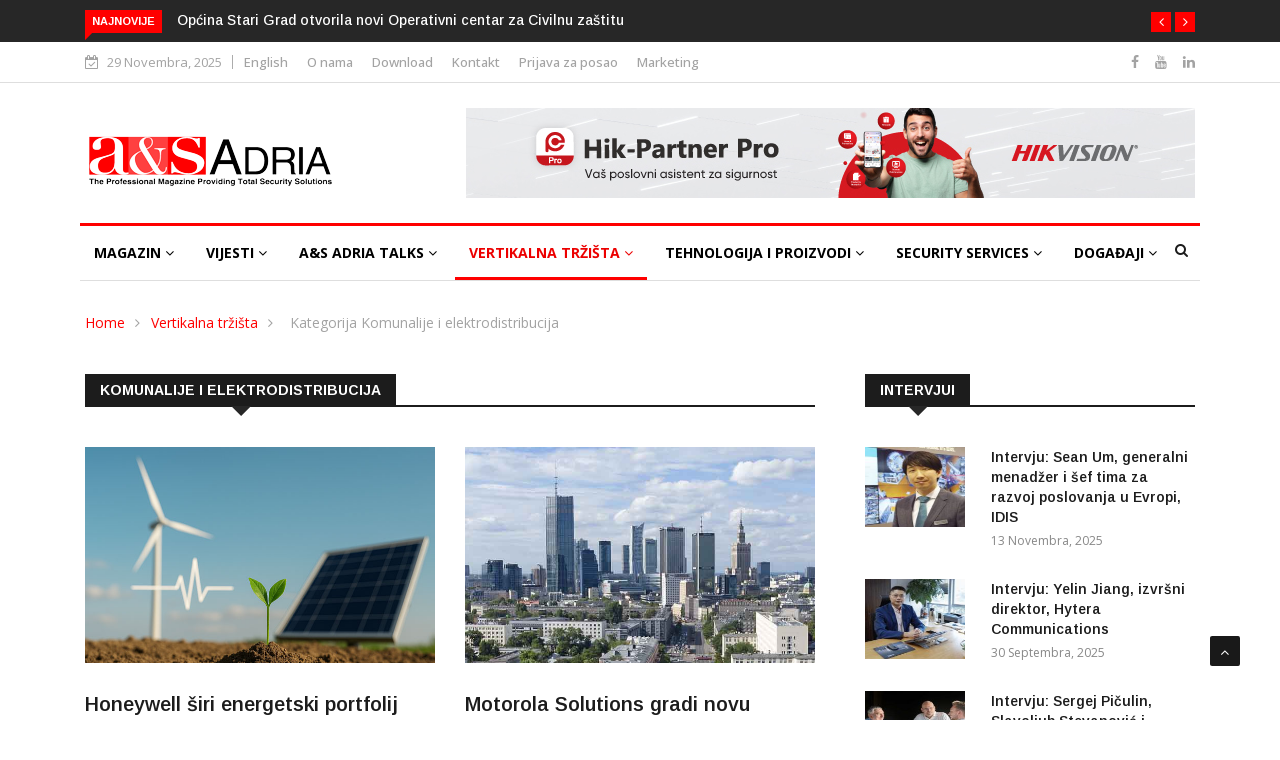

--- FILE ---
content_type: text/html; charset=UTF-8
request_url: https://www.asadria.com/kategorija/vertikalna-trzista/komunalije-i-elektrodistribucija/
body_size: 25480
content:

<!DOCTYPE html>
<html lang="bs-BA">
<head>
	<!-- Google tag (gtag.js) -->
<script async src="https://www.googletagmanager.com/gtag/js?id=G-9B6SB2J3KZ"></script>
<script>
  window.dataLayer = window.dataLayer || [];
  function gtag(){dataLayer.push(arguments);}
  gtag('js', new Date());

  gtag('config', 'G-9B6SB2J3KZ');
</script>
<meta charset="UTF-8">
<meta name="viewport" content="width=device-width">
<link rel="profile" href="https://gmpg.org/xfn/11">
<link rel="pingback" href="https://www.asadria.com/xmlrpc.php">
<!-- set faviocn-->
<title>Komunalije i elektrodistribucija &#8211; a&amp;s Adria Magazine</title>
<meta name='robots' content='max-image-preview:large' />
<link rel="alternate" href="https://www.asadria.com/kategorija/vertikalna-trzista/komunalije-i-elektrodistribucija/" hreflang="bs" />
<link rel="alternate" href="https://www.asadria.com/en/kategorija/vertical-solutions/utility/" hreflang="en" />
<link rel='dns-prefetch' href='//platform-api.sharethis.com' />
<link rel='dns-prefetch' href='//fonts.googleapis.com' />
<link rel='preconnect' href='https://fonts.gstatic.com' crossorigin />
<link rel="alternate" type="application/rss+xml" title="a&amp;s Adria Magazine &raquo; novosti" href="https://www.asadria.com/feed/" />
<link rel="alternate" type="application/rss+xml" title="a&amp;s Adria Magazine &raquo;  novosti o komentarima" href="https://www.asadria.com/comments/feed/" />
<link rel="alternate" type="application/rss+xml" title="a&amp;s Adria Magazine &raquo; Komunalije i elektrodistribucija  novosti o kategoriji" href="https://www.asadria.com/kategorija/vertikalna-trzista/komunalije-i-elektrodistribucija/feed/" />
<script type="text/javascript">
/* <![CDATA[ */
window._wpemojiSettings = {"baseUrl":"https:\/\/s.w.org\/images\/core\/emoji\/15.0.3\/72x72\/","ext":".png","svgUrl":"https:\/\/s.w.org\/images\/core\/emoji\/15.0.3\/svg\/","svgExt":".svg","source":{"concatemoji":"https:\/\/www.asadria.com\/wp-includes\/js\/wp-emoji-release.min.js?ver=6.6.4"}};
/*! This file is auto-generated */
!function(i,n){var o,s,e;function c(e){try{var t={supportTests:e,timestamp:(new Date).valueOf()};sessionStorage.setItem(o,JSON.stringify(t))}catch(e){}}function p(e,t,n){e.clearRect(0,0,e.canvas.width,e.canvas.height),e.fillText(t,0,0);var t=new Uint32Array(e.getImageData(0,0,e.canvas.width,e.canvas.height).data),r=(e.clearRect(0,0,e.canvas.width,e.canvas.height),e.fillText(n,0,0),new Uint32Array(e.getImageData(0,0,e.canvas.width,e.canvas.height).data));return t.every(function(e,t){return e===r[t]})}function u(e,t,n){switch(t){case"flag":return n(e,"\ud83c\udff3\ufe0f\u200d\u26a7\ufe0f","\ud83c\udff3\ufe0f\u200b\u26a7\ufe0f")?!1:!n(e,"\ud83c\uddfa\ud83c\uddf3","\ud83c\uddfa\u200b\ud83c\uddf3")&&!n(e,"\ud83c\udff4\udb40\udc67\udb40\udc62\udb40\udc65\udb40\udc6e\udb40\udc67\udb40\udc7f","\ud83c\udff4\u200b\udb40\udc67\u200b\udb40\udc62\u200b\udb40\udc65\u200b\udb40\udc6e\u200b\udb40\udc67\u200b\udb40\udc7f");case"emoji":return!n(e,"\ud83d\udc26\u200d\u2b1b","\ud83d\udc26\u200b\u2b1b")}return!1}function f(e,t,n){var r="undefined"!=typeof WorkerGlobalScope&&self instanceof WorkerGlobalScope?new OffscreenCanvas(300,150):i.createElement("canvas"),a=r.getContext("2d",{willReadFrequently:!0}),o=(a.textBaseline="top",a.font="600 32px Arial",{});return e.forEach(function(e){o[e]=t(a,e,n)}),o}function t(e){var t=i.createElement("script");t.src=e,t.defer=!0,i.head.appendChild(t)}"undefined"!=typeof Promise&&(o="wpEmojiSettingsSupports",s=["flag","emoji"],n.supports={everything:!0,everythingExceptFlag:!0},e=new Promise(function(e){i.addEventListener("DOMContentLoaded",e,{once:!0})}),new Promise(function(t){var n=function(){try{var e=JSON.parse(sessionStorage.getItem(o));if("object"==typeof e&&"number"==typeof e.timestamp&&(new Date).valueOf()<e.timestamp+604800&&"object"==typeof e.supportTests)return e.supportTests}catch(e){}return null}();if(!n){if("undefined"!=typeof Worker&&"undefined"!=typeof OffscreenCanvas&&"undefined"!=typeof URL&&URL.createObjectURL&&"undefined"!=typeof Blob)try{var e="postMessage("+f.toString()+"("+[JSON.stringify(s),u.toString(),p.toString()].join(",")+"));",r=new Blob([e],{type:"text/javascript"}),a=new Worker(URL.createObjectURL(r),{name:"wpTestEmojiSupports"});return void(a.onmessage=function(e){c(n=e.data),a.terminate(),t(n)})}catch(e){}c(n=f(s,u,p))}t(n)}).then(function(e){for(var t in e)n.supports[t]=e[t],n.supports.everything=n.supports.everything&&n.supports[t],"flag"!==t&&(n.supports.everythingExceptFlag=n.supports.everythingExceptFlag&&n.supports[t]);n.supports.everythingExceptFlag=n.supports.everythingExceptFlag&&!n.supports.flag,n.DOMReady=!1,n.readyCallback=function(){n.DOMReady=!0}}).then(function(){return e}).then(function(){var e;n.supports.everything||(n.readyCallback(),(e=n.source||{}).concatemoji?t(e.concatemoji):e.wpemoji&&e.twemoji&&(t(e.twemoji),t(e.wpemoji)))}))}((window,document),window._wpemojiSettings);
/* ]]> */
</script>
<style id='wp-emoji-styles-inline-css' type='text/css'>

	img.wp-smiley, img.emoji {
		display: inline !important;
		border: none !important;
		box-shadow: none !important;
		height: 1em !important;
		width: 1em !important;
		margin: 0 0.07em !important;
		vertical-align: -0.1em !important;
		background: none !important;
		padding: 0 !important;
	}
</style>
<link rel="stylesheet" href="https://www.asadria.com/wp-content/cache/minify/6a280.css" media="all" />


<style id='bp-login-form-style-inline-css' type='text/css'>
.widget_bp_core_login_widget .bp-login-widget-user-avatar{float:left}.widget_bp_core_login_widget .bp-login-widget-user-links{margin-left:70px}#bp-login-widget-form label{display:block;font-weight:600;margin:15px 0 5px;width:auto}#bp-login-widget-form input[type=password],#bp-login-widget-form input[type=text]{background-color:#fafafa;border:1px solid #d6d6d6;border-radius:0;font:inherit;font-size:100%;padding:.5em;width:100%}#bp-login-widget-form .bp-login-widget-register-link,#bp-login-widget-form .login-submit{display:inline;width:-moz-fit-content;width:fit-content}#bp-login-widget-form .bp-login-widget-register-link{margin-left:1em}#bp-login-widget-form .bp-login-widget-register-link a{filter:invert(1)}#bp-login-widget-form .bp-login-widget-pwd-link{font-size:80%}

</style>
<style id='bp-primary-nav-style-inline-css' type='text/css'>
.buddypress_object_nav .bp-navs{background:#0000;clear:both;overflow:hidden}.buddypress_object_nav .bp-navs ul{margin:0;padding:0}.buddypress_object_nav .bp-navs ul li{list-style:none;margin:0}.buddypress_object_nav .bp-navs ul li a,.buddypress_object_nav .bp-navs ul li span{border:0;display:block;padding:5px 10px;text-decoration:none}.buddypress_object_nav .bp-navs ul li .count{background:#eaeaea;border:1px solid #ccc;border-radius:50%;color:#555;display:inline-block;font-size:12px;margin-left:2px;padding:3px 6px;text-align:center;vertical-align:middle}.buddypress_object_nav .bp-navs ul li a .count:empty{display:none}.buddypress_object_nav .bp-navs ul li.last select{max-width:185px}.buddypress_object_nav .bp-navs ul li.current a,.buddypress_object_nav .bp-navs ul li.selected a{color:#333;opacity:1}.buddypress_object_nav .bp-navs ul li.current a .count,.buddypress_object_nav .bp-navs ul li.selected a .count{background-color:#fff}.buddypress_object_nav .bp-navs ul li.dynamic a .count,.buddypress_object_nav .bp-navs ul li.dynamic.current a .count,.buddypress_object_nav .bp-navs ul li.dynamic.selected a .count{background-color:#5087e5;border:0;color:#fafafa}.buddypress_object_nav .bp-navs ul li.dynamic a:hover .count{background-color:#5087e5;border:0;color:#fff}.buddypress_object_nav .main-navs.dir-navs{margin-bottom:20px}.buddypress_object_nav .bp-navs.group-create-links ul li.current a{text-align:center}.buddypress_object_nav .bp-navs.group-create-links ul li:not(.current),.buddypress_object_nav .bp-navs.group-create-links ul li:not(.current) a{color:#767676}.buddypress_object_nav .bp-navs.group-create-links ul li:not(.current) a:focus,.buddypress_object_nav .bp-navs.group-create-links ul li:not(.current) a:hover{background:none;color:#555}.buddypress_object_nav .bp-navs.group-create-links ul li:not(.current) a[disabled]:focus,.buddypress_object_nav .bp-navs.group-create-links ul li:not(.current) a[disabled]:hover{color:#767676}

</style>
<style id='bp-member-style-inline-css' type='text/css'>
[data-type="bp/member"] input.components-placeholder__input{border:1px solid #757575;border-radius:2px;flex:1 1 auto;padding:6px 8px}.bp-block-member{position:relative}.bp-block-member .member-content{display:flex}.bp-block-member .user-nicename{display:block}.bp-block-member .user-nicename a{border:none;color:currentColor;text-decoration:none}.bp-block-member .bp-profile-button{width:100%}.bp-block-member .bp-profile-button a.button{bottom:10px;display:inline-block;margin:18px 0 0;position:absolute;right:0}.bp-block-member.has-cover .item-header-avatar,.bp-block-member.has-cover .member-content,.bp-block-member.has-cover .member-description{z-index:2}.bp-block-member.has-cover .member-content,.bp-block-member.has-cover .member-description{padding-top:75px}.bp-block-member.has-cover .bp-member-cover-image{background-color:#c5c5c5;background-position:top;background-repeat:no-repeat;background-size:cover;border:0;display:block;height:150px;left:0;margin:0;padding:0;position:absolute;top:0;width:100%;z-index:1}.bp-block-member img.avatar{height:auto;width:auto}.bp-block-member.avatar-none .item-header-avatar{display:none}.bp-block-member.avatar-none.has-cover{min-height:200px}.bp-block-member.avatar-full{min-height:150px}.bp-block-member.avatar-full .item-header-avatar{width:180px}.bp-block-member.avatar-thumb .member-content{align-items:center;min-height:50px}.bp-block-member.avatar-thumb .item-header-avatar{width:70px}.bp-block-member.avatar-full.has-cover{min-height:300px}.bp-block-member.avatar-full.has-cover .item-header-avatar{width:200px}.bp-block-member.avatar-full.has-cover img.avatar{background:#fffc;border:2px solid #fff;margin-left:20px}.bp-block-member.avatar-thumb.has-cover .item-header-avatar{padding-top:75px}.entry .entry-content .bp-block-member .user-nicename a{border:none;color:currentColor;text-decoration:none}

</style>
<style id='bp-members-style-inline-css' type='text/css'>
[data-type="bp/members"] .components-placeholder.is-appender{min-height:0}[data-type="bp/members"] .components-placeholder.is-appender .components-placeholder__label:empty{display:none}[data-type="bp/members"] .components-placeholder input.components-placeholder__input{border:1px solid #757575;border-radius:2px;flex:1 1 auto;padding:6px 8px}[data-type="bp/members"].avatar-none .member-description{width:calc(100% - 44px)}[data-type="bp/members"].avatar-full .member-description{width:calc(100% - 224px)}[data-type="bp/members"].avatar-thumb .member-description{width:calc(100% - 114px)}[data-type="bp/members"] .member-content{position:relative}[data-type="bp/members"] .member-content .is-right{position:absolute;right:2px;top:2px}[data-type="bp/members"] .columns-2 .member-content .member-description,[data-type="bp/members"] .columns-3 .member-content .member-description,[data-type="bp/members"] .columns-4 .member-content .member-description{padding-left:44px;width:calc(100% - 44px)}[data-type="bp/members"] .columns-3 .is-right{right:-10px}[data-type="bp/members"] .columns-4 .is-right{right:-50px}.bp-block-members.is-grid{display:flex;flex-wrap:wrap;padding:0}.bp-block-members.is-grid .member-content{margin:0 1.25em 1.25em 0;width:100%}@media(min-width:600px){.bp-block-members.columns-2 .member-content{width:calc(50% - .625em)}.bp-block-members.columns-2 .member-content:nth-child(2n){margin-right:0}.bp-block-members.columns-3 .member-content{width:calc(33.33333% - .83333em)}.bp-block-members.columns-3 .member-content:nth-child(3n){margin-right:0}.bp-block-members.columns-4 .member-content{width:calc(25% - .9375em)}.bp-block-members.columns-4 .member-content:nth-child(4n){margin-right:0}}.bp-block-members .member-content{display:flex;flex-direction:column;padding-bottom:1em;text-align:center}.bp-block-members .member-content .item-header-avatar,.bp-block-members .member-content .member-description{width:100%}.bp-block-members .member-content .item-header-avatar{margin:0 auto}.bp-block-members .member-content .item-header-avatar img.avatar{display:inline-block}@media(min-width:600px){.bp-block-members .member-content{flex-direction:row;text-align:left}.bp-block-members .member-content .item-header-avatar,.bp-block-members .member-content .member-description{width:auto}.bp-block-members .member-content .item-header-avatar{margin:0}}.bp-block-members .member-content .user-nicename{display:block}.bp-block-members .member-content .user-nicename a{border:none;color:currentColor;text-decoration:none}.bp-block-members .member-content time{color:#767676;display:block;font-size:80%}.bp-block-members.avatar-none .item-header-avatar{display:none}.bp-block-members.avatar-full{min-height:190px}.bp-block-members.avatar-full .item-header-avatar{width:180px}.bp-block-members.avatar-thumb .member-content{min-height:80px}.bp-block-members.avatar-thumb .item-header-avatar{width:70px}.bp-block-members.columns-2 .member-content,.bp-block-members.columns-3 .member-content,.bp-block-members.columns-4 .member-content{display:block;text-align:center}.bp-block-members.columns-2 .member-content .item-header-avatar,.bp-block-members.columns-3 .member-content .item-header-avatar,.bp-block-members.columns-4 .member-content .item-header-avatar{margin:0 auto}.bp-block-members img.avatar{height:auto;max-width:-moz-fit-content;max-width:fit-content;width:auto}.bp-block-members .member-content.has-activity{align-items:center}.bp-block-members .member-content.has-activity .item-header-avatar{padding-right:1em}.bp-block-members .member-content.has-activity .wp-block-quote{margin-bottom:0;text-align:left}.bp-block-members .member-content.has-activity .wp-block-quote cite a,.entry .entry-content .bp-block-members .user-nicename a{border:none;color:currentColor;text-decoration:none}

</style>
<style id='bp-dynamic-members-style-inline-css' type='text/css'>
.bp-dynamic-block-container .item-options{font-size:.5em;margin:0 0 1em;padding:1em 0}.bp-dynamic-block-container .item-options a.selected{font-weight:600}.bp-dynamic-block-container ul.item-list{list-style:none;margin:1em 0;padding-left:0}.bp-dynamic-block-container ul.item-list li{margin-bottom:1em}.bp-dynamic-block-container ul.item-list li:after,.bp-dynamic-block-container ul.item-list li:before{content:" ";display:table}.bp-dynamic-block-container ul.item-list li:after{clear:both}.bp-dynamic-block-container ul.item-list li .item-avatar{float:left;width:60px}.bp-dynamic-block-container ul.item-list li .item{margin-left:70px}

</style>
<style id='bp-online-members-style-inline-css' type='text/css'>
.widget_bp_core_whos_online_widget .avatar-block,[data-type="bp/online-members"] .avatar-block{display:flex;flex-flow:row wrap}.widget_bp_core_whos_online_widget .avatar-block img,[data-type="bp/online-members"] .avatar-block img{margin:.5em}

</style>
<style id='bp-active-members-style-inline-css' type='text/css'>
.widget_bp_core_recently_active_widget .avatar-block,[data-type="bp/active-members"] .avatar-block{display:flex;flex-flow:row wrap}.widget_bp_core_recently_active_widget .avatar-block img,[data-type="bp/active-members"] .avatar-block img{margin:.5em}

</style>
<style id='bp-latest-activities-style-inline-css' type='text/css'>
.bp-latest-activities .components-flex.components-select-control select[multiple]{height:auto;padding:0 8px}.bp-latest-activities .components-flex.components-select-control select[multiple]+.components-input-control__suffix svg{display:none}.bp-latest-activities-block a,.entry .entry-content .bp-latest-activities-block a{border:none;text-decoration:none}.bp-latest-activities-block .activity-list.item-list blockquote{border:none;padding:0}.bp-latest-activities-block .activity-list.item-list blockquote .activity-item:not(.mini){box-shadow:1px 0 4px #00000026;padding:0 1em;position:relative}.bp-latest-activities-block .activity-list.item-list blockquote .activity-item:not(.mini):after,.bp-latest-activities-block .activity-list.item-list blockquote .activity-item:not(.mini):before{border-color:#0000;border-style:solid;content:"";display:block;height:0;left:15px;position:absolute;width:0}.bp-latest-activities-block .activity-list.item-list blockquote .activity-item:not(.mini):before{border-top-color:#00000026;border-width:9px;bottom:-18px;left:14px}.bp-latest-activities-block .activity-list.item-list blockquote .activity-item:not(.mini):after{border-top-color:#fff;border-width:8px;bottom:-16px}.bp-latest-activities-block .activity-list.item-list blockquote .activity-item.mini .avatar{display:inline-block;height:20px;margin-right:2px;vertical-align:middle;width:20px}.bp-latest-activities-block .activity-list.item-list footer{align-items:center;display:flex}.bp-latest-activities-block .activity-list.item-list footer img.avatar{border:none;display:inline-block;margin-right:.5em}.bp-latest-activities-block .activity-list.item-list footer .activity-time-since{font-size:90%}.bp-latest-activities-block .widget-error{border-left:4px solid #0b80a4;box-shadow:1px 0 4px #00000026}.bp-latest-activities-block .widget-error p{padding:0 1em}

</style>
<style id='classic-theme-styles-inline-css' type='text/css'>
/*! This file is auto-generated */
.wp-block-button__link{color:#fff;background-color:#32373c;border-radius:9999px;box-shadow:none;text-decoration:none;padding:calc(.667em + 2px) calc(1.333em + 2px);font-size:1.125em}.wp-block-file__button{background:#32373c;color:#fff;text-decoration:none}
</style>
<link rel="stylesheet" href="https://www.asadria.com/wp-content/cache/minify/360dc.css" media="all" />





<style id='global-styles-inline-css' type='text/css'>
:root{--wp--preset--aspect-ratio--square: 1;--wp--preset--aspect-ratio--4-3: 4/3;--wp--preset--aspect-ratio--3-4: 3/4;--wp--preset--aspect-ratio--3-2: 3/2;--wp--preset--aspect-ratio--2-3: 2/3;--wp--preset--aspect-ratio--16-9: 16/9;--wp--preset--aspect-ratio--9-16: 9/16;--wp--preset--color--black: #000000;--wp--preset--color--cyan-bluish-gray: #abb8c3;--wp--preset--color--white: #ffffff;--wp--preset--color--pale-pink: #f78da7;--wp--preset--color--vivid-red: #cf2e2e;--wp--preset--color--luminous-vivid-orange: #ff6900;--wp--preset--color--luminous-vivid-amber: #fcb900;--wp--preset--color--light-green-cyan: #7bdcb5;--wp--preset--color--vivid-green-cyan: #00d084;--wp--preset--color--pale-cyan-blue: #8ed1fc;--wp--preset--color--vivid-cyan-blue: #0693e3;--wp--preset--color--vivid-purple: #9b51e0;--wp--preset--gradient--vivid-cyan-blue-to-vivid-purple: linear-gradient(135deg,rgba(6,147,227,1) 0%,rgb(155,81,224) 100%);--wp--preset--gradient--light-green-cyan-to-vivid-green-cyan: linear-gradient(135deg,rgb(122,220,180) 0%,rgb(0,208,130) 100%);--wp--preset--gradient--luminous-vivid-amber-to-luminous-vivid-orange: linear-gradient(135deg,rgba(252,185,0,1) 0%,rgba(255,105,0,1) 100%);--wp--preset--gradient--luminous-vivid-orange-to-vivid-red: linear-gradient(135deg,rgba(255,105,0,1) 0%,rgb(207,46,46) 100%);--wp--preset--gradient--very-light-gray-to-cyan-bluish-gray: linear-gradient(135deg,rgb(238,238,238) 0%,rgb(169,184,195) 100%);--wp--preset--gradient--cool-to-warm-spectrum: linear-gradient(135deg,rgb(74,234,220) 0%,rgb(151,120,209) 20%,rgb(207,42,186) 40%,rgb(238,44,130) 60%,rgb(251,105,98) 80%,rgb(254,248,76) 100%);--wp--preset--gradient--blush-light-purple: linear-gradient(135deg,rgb(255,206,236) 0%,rgb(152,150,240) 100%);--wp--preset--gradient--blush-bordeaux: linear-gradient(135deg,rgb(254,205,165) 0%,rgb(254,45,45) 50%,rgb(107,0,62) 100%);--wp--preset--gradient--luminous-dusk: linear-gradient(135deg,rgb(255,203,112) 0%,rgb(199,81,192) 50%,rgb(65,88,208) 100%);--wp--preset--gradient--pale-ocean: linear-gradient(135deg,rgb(255,245,203) 0%,rgb(182,227,212) 50%,rgb(51,167,181) 100%);--wp--preset--gradient--electric-grass: linear-gradient(135deg,rgb(202,248,128) 0%,rgb(113,206,126) 100%);--wp--preset--gradient--midnight: linear-gradient(135deg,rgb(2,3,129) 0%,rgb(40,116,252) 100%);--wp--preset--font-size--small: 13px;--wp--preset--font-size--medium: 20px;--wp--preset--font-size--large: 36px;--wp--preset--font-size--x-large: 42px;--wp--preset--spacing--20: 0.44rem;--wp--preset--spacing--30: 0.67rem;--wp--preset--spacing--40: 1rem;--wp--preset--spacing--50: 1.5rem;--wp--preset--spacing--60: 2.25rem;--wp--preset--spacing--70: 3.38rem;--wp--preset--spacing--80: 5.06rem;--wp--preset--shadow--natural: 6px 6px 9px rgba(0, 0, 0, 0.2);--wp--preset--shadow--deep: 12px 12px 50px rgba(0, 0, 0, 0.4);--wp--preset--shadow--sharp: 6px 6px 0px rgba(0, 0, 0, 0.2);--wp--preset--shadow--outlined: 6px 6px 0px -3px rgba(255, 255, 255, 1), 6px 6px rgba(0, 0, 0, 1);--wp--preset--shadow--crisp: 6px 6px 0px rgba(0, 0, 0, 1);}:where(.is-layout-flex){gap: 0.5em;}:where(.is-layout-grid){gap: 0.5em;}body .is-layout-flex{display: flex;}.is-layout-flex{flex-wrap: wrap;align-items: center;}.is-layout-flex > :is(*, div){margin: 0;}body .is-layout-grid{display: grid;}.is-layout-grid > :is(*, div){margin: 0;}:where(.wp-block-columns.is-layout-flex){gap: 2em;}:where(.wp-block-columns.is-layout-grid){gap: 2em;}:where(.wp-block-post-template.is-layout-flex){gap: 1.25em;}:where(.wp-block-post-template.is-layout-grid){gap: 1.25em;}.has-black-color{color: var(--wp--preset--color--black) !important;}.has-cyan-bluish-gray-color{color: var(--wp--preset--color--cyan-bluish-gray) !important;}.has-white-color{color: var(--wp--preset--color--white) !important;}.has-pale-pink-color{color: var(--wp--preset--color--pale-pink) !important;}.has-vivid-red-color{color: var(--wp--preset--color--vivid-red) !important;}.has-luminous-vivid-orange-color{color: var(--wp--preset--color--luminous-vivid-orange) !important;}.has-luminous-vivid-amber-color{color: var(--wp--preset--color--luminous-vivid-amber) !important;}.has-light-green-cyan-color{color: var(--wp--preset--color--light-green-cyan) !important;}.has-vivid-green-cyan-color{color: var(--wp--preset--color--vivid-green-cyan) !important;}.has-pale-cyan-blue-color{color: var(--wp--preset--color--pale-cyan-blue) !important;}.has-vivid-cyan-blue-color{color: var(--wp--preset--color--vivid-cyan-blue) !important;}.has-vivid-purple-color{color: var(--wp--preset--color--vivid-purple) !important;}.has-black-background-color{background-color: var(--wp--preset--color--black) !important;}.has-cyan-bluish-gray-background-color{background-color: var(--wp--preset--color--cyan-bluish-gray) !important;}.has-white-background-color{background-color: var(--wp--preset--color--white) !important;}.has-pale-pink-background-color{background-color: var(--wp--preset--color--pale-pink) !important;}.has-vivid-red-background-color{background-color: var(--wp--preset--color--vivid-red) !important;}.has-luminous-vivid-orange-background-color{background-color: var(--wp--preset--color--luminous-vivid-orange) !important;}.has-luminous-vivid-amber-background-color{background-color: var(--wp--preset--color--luminous-vivid-amber) !important;}.has-light-green-cyan-background-color{background-color: var(--wp--preset--color--light-green-cyan) !important;}.has-vivid-green-cyan-background-color{background-color: var(--wp--preset--color--vivid-green-cyan) !important;}.has-pale-cyan-blue-background-color{background-color: var(--wp--preset--color--pale-cyan-blue) !important;}.has-vivid-cyan-blue-background-color{background-color: var(--wp--preset--color--vivid-cyan-blue) !important;}.has-vivid-purple-background-color{background-color: var(--wp--preset--color--vivid-purple) !important;}.has-black-border-color{border-color: var(--wp--preset--color--black) !important;}.has-cyan-bluish-gray-border-color{border-color: var(--wp--preset--color--cyan-bluish-gray) !important;}.has-white-border-color{border-color: var(--wp--preset--color--white) !important;}.has-pale-pink-border-color{border-color: var(--wp--preset--color--pale-pink) !important;}.has-vivid-red-border-color{border-color: var(--wp--preset--color--vivid-red) !important;}.has-luminous-vivid-orange-border-color{border-color: var(--wp--preset--color--luminous-vivid-orange) !important;}.has-luminous-vivid-amber-border-color{border-color: var(--wp--preset--color--luminous-vivid-amber) !important;}.has-light-green-cyan-border-color{border-color: var(--wp--preset--color--light-green-cyan) !important;}.has-vivid-green-cyan-border-color{border-color: var(--wp--preset--color--vivid-green-cyan) !important;}.has-pale-cyan-blue-border-color{border-color: var(--wp--preset--color--pale-cyan-blue) !important;}.has-vivid-cyan-blue-border-color{border-color: var(--wp--preset--color--vivid-cyan-blue) !important;}.has-vivid-purple-border-color{border-color: var(--wp--preset--color--vivid-purple) !important;}.has-vivid-cyan-blue-to-vivid-purple-gradient-background{background: var(--wp--preset--gradient--vivid-cyan-blue-to-vivid-purple) !important;}.has-light-green-cyan-to-vivid-green-cyan-gradient-background{background: var(--wp--preset--gradient--light-green-cyan-to-vivid-green-cyan) !important;}.has-luminous-vivid-amber-to-luminous-vivid-orange-gradient-background{background: var(--wp--preset--gradient--luminous-vivid-amber-to-luminous-vivid-orange) !important;}.has-luminous-vivid-orange-to-vivid-red-gradient-background{background: var(--wp--preset--gradient--luminous-vivid-orange-to-vivid-red) !important;}.has-very-light-gray-to-cyan-bluish-gray-gradient-background{background: var(--wp--preset--gradient--very-light-gray-to-cyan-bluish-gray) !important;}.has-cool-to-warm-spectrum-gradient-background{background: var(--wp--preset--gradient--cool-to-warm-spectrum) !important;}.has-blush-light-purple-gradient-background{background: var(--wp--preset--gradient--blush-light-purple) !important;}.has-blush-bordeaux-gradient-background{background: var(--wp--preset--gradient--blush-bordeaux) !important;}.has-luminous-dusk-gradient-background{background: var(--wp--preset--gradient--luminous-dusk) !important;}.has-pale-ocean-gradient-background{background: var(--wp--preset--gradient--pale-ocean) !important;}.has-electric-grass-gradient-background{background: var(--wp--preset--gradient--electric-grass) !important;}.has-midnight-gradient-background{background: var(--wp--preset--gradient--midnight) !important;}.has-small-font-size{font-size: var(--wp--preset--font-size--small) !important;}.has-medium-font-size{font-size: var(--wp--preset--font-size--medium) !important;}.has-large-font-size{font-size: var(--wp--preset--font-size--large) !important;}.has-x-large-font-size{font-size: var(--wp--preset--font-size--x-large) !important;}
:where(.wp-block-columns.is-layout-flex){gap: 2em;}:where(.wp-block-columns.is-layout-grid){gap: 2em;}
:root :where(.wp-block-pullquote){font-size: 1.5em;line-height: 1.6;}
:where(.wp-block-post-template.is-layout-flex){gap: 1.25em;}:where(.wp-block-post-template.is-layout-grid){gap: 1.25em;}
</style>
<link rel="stylesheet" href="https://www.asadria.com/wp-content/cache/minify/34fe0.css" media="all" />








<link rel='stylesheet' id='google-fonts-css' href='https://fonts.googleapis.com/css?family=Open%2BSans%3A300%2C400%2C600%2C700%7CArimo%3A400%2C700&#038;subset=latin%2Clatin-ext' type='text/css' media='all' />
<link rel="stylesheet" href="https://www.asadria.com/wp-content/cache/minify/8d1ca.css" media="all" />







<style id='news247-style-inline-css' type='text/css'>
.thw-menubar-wrap.sticky-header {padding:0;  z-index: 99999;position: fixed;
          width: 100%;top: 0;-webkit-backface-visibility: hidden;box-shadow: 0 1px 5px rgba(0, 0, 0, 0.1);-webkit-box-shadow: 0 1px 5px rgba(0, 0, 0, 0.1);}.admin-bar .thw-menubar-wrap.sticky-header {top: 32px;}.site-nav-inner{text-align:left;}.logo-header-inner{text-align:left;}a, a:visited, a:focus,.topbar .top-menu li a:hover,
                ul.main-menu>li:hover>a,
                ul.main-menu li ul li:hover > a,.navbar-header .navbar-toggle .menu-text:hover,
                .nav-solid ul.navbar-nav > li:hover > a, .nav-solid ul.navbar-nav > li.active > a,
                .blog-entry-footer a:hover,.blog-share-button ul li a:hover,.copyright-info i,
                .widget ul.nav>li>a:hover,.post-meta span i,.more-link:hover, .social-icons a:hover,
                .entry-header .page-title a:hover,.post-navigation span:hover,.post-navigation h3:hover,
                .authors-social a:hover,.related-item-content .border-overlay-content .post-cat a,
                .related-post .entry-title a:hover,.related-post .post-cat a:hover,
                .recent-posts .post-info .entry-title a:hover,
                .sidebar .widget_categories ul.nav  li:hover a,.sidebar .widget_archive ul li:hover a,
                .sidebar .widget_pages  ul li:hover a,.sidebar .widget_meta  ul li:hover a,
                .sidebar .widget_recent_comments  ul li:hover a,.sidebar .widget_recent_entries  ul li:hover a,
                .border-overlay-content .entry-title a:hover,
                .border-overlay-content .post-cat a:hover,.slider-content .post-cat a:hover,
                .slider-content .entry-title a:hover,.top-social li a:hover,
                .header .top-social li a:hover,.blog-header h2.page-title a:hover,
                a.more-link,.entry-meta .entry-meta-list i,.entry-comment a:hover,
                .social-button li a:hover,.nav-search:hover,.promo-center-content h3:hover a,
                .entry-post-meta .publish-date a:hover,
                #responsive-menu ul li a:hover,.owl-theme .owl-nav .owl-prev,.owl-theme .owl-nav .owl-next,
                .box-slider-meta .comment a:hover,.box-slider-meta .author a:hover,
                .most-meta-category a,.most-view-item-content .entry-title a:hover,
                .editor-meta-category a:hover,.ediotr-grid-content .entry-title a:hover,
                .editor-box-meta .author a:hover,.entry-blog .entry-post-title a:hover,
                .entry-post-footer-wrap a.readmore-blog:hover,

                .woocommerce ul.products li.product .woocommerce-loop-product__title:hover,

                .entry-post-footer-wrap span a:hover,.recent-posts-widget .post-info .entry-title a:hover,
                .recent-posts-widget .post-info .post-title a:hover,
                .editor-item-content-info h4 a:hover,ul.main-menu li > ul li.current-menu-parent > a,
                ul.main-menu > li.current-menu-ancestor > a,.footerbottom-widget .social-button-widget li a i:hover,
                .post-block-style .post-title a:hover,#wp-megamenu-primary > .wpmm-nav-wrap ul.wp-megamenu > li ul.wp-megamenu-sub-menu li
                .wpmm-vertical-tabs-nav ul li.active a,.topbar-nav li a:hover,
                .trending-bar.tickerbelowmenu .post-title a:hover{ color:#FF0000; }.category-meta-bg a:hover:before{ border-top-color:#FF0000; }#wp-megamenu-primary > .wpmm-nav-wrap .wp-megamenu >li > ul.wp-megamenu-sub-menu li.wpmm-type-widget > a:after{ border-bottom: 2px solid #FF0000; }#header-trigger:hover .icon-bar,
                .thw-offcanvas .nano > .nano-pane > .nano-slider,
                .navbar-header .navbar-toggle:hover .icon-bar,
                .sidebar .widget-title:before,
                .widget.widget_tag_cloud .tagcloud a:hover,.btn-newsletter input[type=submit],
                .slider-content.boxed .post-cat a,.slider-content.boxed .post-cat:before,
                .box-slider .owl-nav > div:hover,.owl-merge .owl-nav > div:hover,
                .column-slider .owl-nav > div:hover,.post-meta-category a,
                .home_page5 .main-content-inner .post-layout .post-meta-category a:hover,
                .entry-image .quote-link,
                .btn-primary,a.btn-primary,.myblog-newsltter input[type=submit],
                button, input[type=button], input[type=reset], input[type=submit],
                .wpcf7-form-control.wpcf7-submit,.paging-navigation .post-nav li>a,
                .paging-navigation .post-nav  li>span,.slider-layout-cats a:hover,
                .box-slider.owl-theme .owl-dots .owl-dot span,
                .slider-layout3-item-inner .slider-layout3-btn a:hover,.comment-navigation .nav-previous a,
                .comment-navigation .nav-next a,.blog-entry-summary .page-links span,
                .post-pagination ul li a:hover,.post-pagination ul li span.current,#post-loading-button:hover,
                .latest-cats.random-clor-cats a,#post-loading-button,.owl-theme .owl-nav .owl-prev:hover,.owl-theme .owl-nav .owl-next:hover,
                .owl-theme .owl-dots .owl-dot.active span, .owl-theme .owl-dots .owl-dot:hover span,
                .search-newsletter .newsletter-subscribe a:hover,.footer-widget .widget-title:after,
                .meta-category.feature-cats a,.editor-item-content .most-meta-category a,
                .sidebar .widget-title:after,.category-meta-bg a:hover,

                    .woocommerce ul.products li.product .button,.woocommerce ul.products li.product .added_to_cart,
                    .woocommerce nav.woocommerce-pagination ul li a:focus, .woocommerce nav.woocommerce-pagination ul li a:hover, .woocommerce nav.woocommerce-pagination ul li span.current,
                    .woocommerce #respond input#submit.alt, .woocommerce a.button.alt, .woocommerce button.button.alt, .woocommerce input.button.alt,
                    .woocommerce #respond input#submit, .woocommerce a.button, .woocommerce button.button, .woocommerce input.button,

                    .entry-content a.readmore-blog,.ts-common-nav,.tp-control a,
                    .recent-posts-widget .posts-thumb .category-meta-bg a:hover,
.recent-posts-widget .post-info-full .category-meta-bg a:hover,
.single-entry-blog3 .category-meta-bg a:hover,.trending-title,.pb-common-nav:hover,.ps-common-nav:hover,
.menubelow.menudarkstyle #wp-megamenu-primary > .wpmm-nav-wrap ul.wp-megamenu > li.current-menu-ancestor,
.menubelow.menudarkstyle #wp-megamenu-primary > .wpmm-nav-wrap ul.wp-megamenu > li:hover,
.menu-menuwithlogodark #wp-megamenu-primary >
.wpmm-nav-wrap ul.wp-megamenu > li.current-menu-ancestor > a,
.menu-menuwithlogodark #wp-megamenu-primary >
.wpmm-nav-wrap ul.wp-megamenu > li:hover > a,#back-to-top .btn.btn-primary:hover,blockquote:before{ background-color:#FF0000; }.latest-course-control a:hover,
                a.slider-layout-btn:hover,.slider-layout3-item-inner .slider-layout3-btn a:hover { border-color:#FF0000; }.menubelow .thw-menubar > .row,
                .thw-menubar-wrap.menuabove{border-top:  3px solid #FF0000; }.trending-title:before{border-top:  7px solid #FF0000; }#home-search{border-top: 2px solid #FF0000; }ul.main-menu>li:hover>a:before,ul.main-menu>li.current-menu-item>a:before,
                #wp-megamenu-primary > .wpmm-nav-wrap ul.wp-megamenu > li.current-menu-ancestor > a:before,
                #wp-megamenu-primary > .wpmm-nav-wrap ul.wp-megamenu > li.current-menu-item > a:before,
                #wp-megamenu-primary > .wpmm-nav-wrap ul.wp-megamenu > li:hover > a:before{border-color: #FF0000; }a:hover,a.more-link,.most-meta-category a:hover{ color:#FF0000; }.form-submit .btn.btn-primary:hover,.post-meta-category a:hover,
              a.btn-primary:hover,.btn-primary:hover,.myblog-newsltter input[type=submit]:hover,
                button, input[type=button]:hover, input[type=reset]:hover,
                input[type=submit]:hover,.wpcf7-form-control.wpcf7-submit:hover,
                .paging-navigation .post-nav li>a:hover, .paging-navigation .post-nav  li>span:hover,
                .comment-navigation .nav-previous a:hover,
                .comment-navigation .nav-next a:hover,
                #post-loading-button:hover,.latest-cats.random-clor-cats a:hover,
                .meta-category.feature-cats a:hover,.editor-item-content .most-meta-category a:hover,
                .category-meta-bg a:hover,

                            .woocommerce ul.products li.product .button:hover,
                    .woocommerce ul.products li.product .added_to_cart:hover,
                    .woocommerce #respond input#submit.alt:hover, .woocommerce a.button.alt:hover, .woocommerce button.button.alt:hover, .woocommerce input.button.alt:hover,
                    .woocommerce #respond input#submit:hover, .woocommerce a.button:hover, .woocommerce button.button:hover, .woocommerce input.button:hover,

                    .entry-content a.readmore-blog:hover,.ts-common-nav:hover,.tp-control a:hover{ background-color:#FF0000; }.thw-menubar-wrap{ background:#FFFFFF; }.tsnews-date, .top-menu li a,.social-button li a{ color:#A3A3A3; }.top-menu li a:hover,.social-button li a:hover{ color:#FF0000; }ul.main-menu>li>a,.thw-menubar .social-button li a,.thw-menubar .nav-search{ color:#1C1C1C; }ul.main-menu>li>a:hover,ul.main-menu > li.current-menu-item >a,
                ul.main-menu>li.current-menu-parent>a{ color:#FF0000; }ul.main-menu li ul li a{ color:#333333; }ul.main-menu li ul li a:hover,ul.main-menu li ul li.current-menu-item > a{ color:#FF0000; }.footer-column{ background:#1C1C1C; }.footer-column, .footer-column a, .footer-column .widget ul.nav>li>a,
                .footer-widget .recent-posts .post-info .entry-title a,.footer-widget .recent-posts-widget .post-info .entry-title a,
                .footer-widget .recent-posts-widget .post-meta time{ color:#A3A3A3; }.footer-widget .widget-title, .footerbottom-widget .widget-title{ color:#FFFFFF; }.footer-column a:hover, .footer-column .widget ul.nav>li>a:hover,
                .footer-widget .recent-posts .post-info .entry-title a:hover,.footer-widget .recent-posts-widget .post-info .entry-title a:hover{ color:#FF0000; }.copyright{ background:#FF0000; }.copyright, .footer-nav li a { color:#FFFFFF; }.copyright a:hover, .footer-nav li a:hover { color:#BBBBBB; }
</style>
<link rel="stylesheet" href="https://www.asadria.com/wp-content/cache/minify/e3967.css" media="all" />




<link rel="preload" as="style" href="https://fonts.googleapis.com/css?family=Open%20Sans:300,400,500,600,700,800,300italic,400italic,500italic,600italic,700italic,800italic%7CArimo:400,500,600,700,400italic,500italic,600italic,700italic&#038;display=swap&#038;ver=1754568209" /><link rel="stylesheet" href="https://fonts.googleapis.com/css?family=Open%20Sans:300,400,500,600,700,800,300italic,400italic,500italic,600italic,700italic,800italic%7CArimo:400,500,600,700,400italic,500italic,600italic,700italic&#038;display=swap&#038;ver=1754568209" media="print" onload="this.media='all'"><noscript><link rel="stylesheet" href="https://fonts.googleapis.com/css?family=Open%20Sans:300,400,500,600,700,800,300italic,400italic,500italic,600italic,700italic,800italic%7CArimo:400,500,600,700,400italic,500italic,600italic,700italic&#038;display=swap&#038;ver=1754568209" /></noscript><link rel="stylesheet" href="https://www.asadria.com/wp-content/cache/minify/020c4.css" media="all" />

<link rel='stylesheet' id='open-sans-css' href='https://fonts.googleapis.com/css?family=Open+Sans%3A300italic%2C400italic%2C600italic%2C300%2C400%2C600&#038;subset=latin%2Clatin-ext&#038;display=fallback&#038;ver=6.6.4' type='text/css' media='all' />
<link rel='stylesheet' id='poppins-css' href='//fonts.googleapis.com/css?family=Poppins%3A100%2C100italic%2C200%2C200italic%2C300%2C300italic%2Cregular%2Citalic%2C500%2C500italic%2C600%2C600italic%2C700%2C700italic%2C800%2C800italic%2C900%2C900italic&#038;ver=1.4.2' type='text/css' media='all' />
<link rel='stylesheet' id='oswald-css' href='//fonts.googleapis.com/css?family=Oswald%3A200%2C300%2Cregular%2C500%2C600%2C700&#038;ver=1.4.2' type='text/css' media='all' />
<script  src="https://www.asadria.com/wp-content/cache/minify/21e9c.js"></script>



<script type="text/javascript" id="wp-i18n-js-after">
/* <![CDATA[ */
wp.i18n.setLocaleData( { 'text direction\u0004ltr': [ 'ltr' ] } );
/* ]]> */
</script>
<script  src="https://www.asadria.com/wp-content/cache/minify/818c0.js"></script>


<script type="text/javascript" id="track-the-click-js-extra">
/* <![CDATA[ */
var ajax_var = {"nonce":"43d6ab06ab"};
var ttc_data = {"proBeacon":""};
/* ]]> */
</script>
<script  src="https://www.asadria.com/wp-content/cache/minify/c2eb1.js"></script>

<script type="text/javascript" id="track-the-click-js-after" data-noptimize="true" data-no-optimize="1">
/* <![CDATA[ */
function getHomeURL() {return "https://www.asadria.com";}
function getPostID() {return 0;}
function showClickCounts() {return true;}
function getClicksToGA() {return false;}
/* ]]> */
</script>
<script  src="https://www.asadria.com/wp-content/cache/minify/13d74.js"></script>

<script type="text/javascript" id="postgrid-style-js-extra">
/* <![CDATA[ */
var postgrid_ajax_load = {"ajax_url":"https:\/\/www.asadria.com\/wp-admin\/admin-ajax.php","redirecturl":"https:\/\/www.asadria.com\/"};
/* ]]> */
</script>
<script  src="https://www.asadria.com/wp-content/cache/minify/ad53c.js"></script>



<script type="text/javascript" id="news247-custom-js-extra">
/* <![CDATA[ */
var news247_ajax = {"ajax_url":"https:\/\/www.asadria.com\/wp-admin\/admin-ajax.php"};
/* ]]> */
</script>
<script  src="https://www.asadria.com/wp-content/cache/minify/09be4.js"></script>

<script type="text/javascript" src="//platform-api.sharethis.com/js/sharethis.js?ver=6.6.4#property=5979503d1a124400114e5599&amp;product=inline-share-buttons" id="sharethis-js"></script>
<script type="text/javascript" id="foobox-free-min-js-before">
/* <![CDATA[ */
/* Run FooBox FREE (v2.7.32) */
var FOOBOX = window.FOOBOX = {
	ready: true,
	disableOthers: false,
	o: {wordpress: { enabled: true }, countMessage:'image %index of %total', captions: { dataTitle: ["captionTitle","title","elementorLightboxTitle"], dataDesc: ["captionDesc","description","elementorLightboxDescription"] }, rel: '', excludes:'.fbx-link,.nofoobox,.nolightbox,a[href*="pinterest.com/pin/create/button/"]', affiliate : { enabled: false }},
	selectors: [
		".foogallery-container.foogallery-lightbox-foobox", ".foogallery-container.foogallery-lightbox-foobox-free", ".gallery", ".wp-block-gallery", ".wp-caption", ".wp-block-image", "a:has(img[class*=wp-image-])", ".post a:has(img[class*=wp-image-])", ".foobox"
	],
	pre: function( $ ){
		// Custom JavaScript (Pre)
		
	},
	post: function( $ ){
		// Custom JavaScript (Post)
		
		// Custom Captions Code
		
	},
	custom: function( $ ){
		// Custom Extra JS
		
	}
};
/* ]]> */
</script>
<script  src="https://www.asadria.com/wp-content/cache/minify/eb8ca.js"></script>

<script type="text/javascript" id="sib-front-js-js-extra">
/* <![CDATA[ */
var sibErrMsg = {"invalidMail":"Please fill out valid email address","requiredField":"Please fill out required fields","invalidDateFormat":"Please fill out valid date format","invalidSMSFormat":"Please fill out valid phone number"};
var ajax_sib_front_object = {"ajax_url":"https:\/\/www.asadria.com\/wp-admin\/admin-ajax.php","ajax_nonce":"44a2370016","flag_url":"https:\/\/www.asadria.com\/wp-content\/plugins\/mailin\/img\/flags\/"};
/* ]]> */
</script>
<script  src="https://www.asadria.com/wp-content/cache/minify/cb842.js"></script>

<link rel="https://api.w.org/" href="https://www.asadria.com/wp-json/" /><link rel="alternate" title="JSON" type="application/json" href="https://www.asadria.com/wp-json/wp/v2/categories/173" /><link rel="EditURI" type="application/rsd+xml" title="RSD" href="https://www.asadria.com/xmlrpc.php?rsd" />
<meta name="generator" content="WordPress 6.6.4" />

	<script type="text/javascript">var ajaxurl = 'https://www.asadria.com/wp-admin/admin-ajax.php';</script>

<meta name="generator" content="Redux 4.3.14" /><style>.wp-megamenu-wrap &gt; ul.wp-megamenu &gt; li.wpmm_mega_menu &gt; .wpmm-strees-row-container 
                        &gt; ul.wp-megamenu-sub-menu { width: 100% !important;}.wp-megamenu &gt; li.wp-megamenu-item-118.wpmm-item-fixed-width  &gt; ul.wp-megamenu-sub-menu { width: 100% !important;}.wpmm-nav-wrap ul.wp-megamenu&gt;li ul.wp-megamenu-sub-menu #wp-megamenu-item-118&gt;a { }.wpmm-nav-wrap .wp-megamenu&gt;li&gt;ul.wp-megamenu-sub-menu li#wp-megamenu-item-118&gt;a { }li#wp-megamenu-item-118&gt; ul ul ul&gt; li { width: 100%; display: inline-block;} li#wp-megamenu-item-118 a { }#wp-megamenu-item-118&gt; .wp-megamenu-sub-menu { }.wp-megamenu-wrap &gt; ul.wp-megamenu &gt; li.wpmm_mega_menu &gt; .wpmm-strees-row-container 
                        &gt; ul.wp-megamenu-sub-menu { width: 100% !important;}.wp-megamenu &gt; li.wp-megamenu-item-423.wpmm-item-fixed-width  &gt; ul.wp-megamenu-sub-menu { width: 100% !important;}.wp-megamenu-wrap .wpmm-nav-wrap &gt; ul.wp-megamenu li.wpmm_dropdown_menu ul.wp-megamenu-sub-menu li.menu-item-has-children.wp-megamenu-item-423.wpmm-submenu-right &gt; ul.wp-megamenu-sub-menu {left: 100%;}.wpmm-nav-wrap ul.wp-megamenu&gt;li ul.wp-megamenu-sub-menu #wp-megamenu-item-423&gt;a { text-align: left !important;}.wpmm-nav-wrap .wp-megamenu&gt;li&gt;ul.wp-megamenu-sub-menu li#wp-megamenu-item-423&gt;a { }li#wp-megamenu-item-423&gt; ul ul ul&gt; li { width: 100%; display: inline-block;} li#wp-megamenu-item-423 a { }#wp-megamenu-item-423&gt; .wp-megamenu-sub-menu { }.wp-megamenu-wrap &gt; ul.wp-megamenu &gt; li.wpmm_mega_menu &gt; .wpmm-strees-row-container 
                        &gt; ul.wp-megamenu-sub-menu { width: 100% !important;}.wp-megamenu &gt; li.wp-megamenu-item-1022.wpmm-item-fixed-width  &gt; ul.wp-megamenu-sub-menu { width: 100% !important;}.wpmm-nav-wrap ul.wp-megamenu&gt;li ul.wp-megamenu-sub-menu #wp-megamenu-item-1022&gt;a { }.wpmm-nav-wrap .wp-megamenu&gt;li&gt;ul.wp-megamenu-sub-menu li#wp-megamenu-item-1022&gt;a { }li#wp-megamenu-item-1022&gt; ul ul ul&gt; li { width: 100%; display: inline-block;} li#wp-megamenu-item-1022 a { }#wp-megamenu-item-1022&gt; .wp-megamenu-sub-menu { }.wp-megamenu-wrap &gt; ul.wp-megamenu &gt; li.wpmm_mega_menu &gt; .wpmm-strees-row-container 
                        &gt; ul.wp-megamenu-sub-menu { width: 100% !important;}.wp-megamenu &gt; li.wp-megamenu-item-1040.wpmm-item-fixed-width  &gt; ul.wp-megamenu-sub-menu { width: 100% !important;}.wpmm-nav-wrap ul.wp-megamenu&gt;li ul.wp-megamenu-sub-menu #wp-megamenu-item-1040&gt;a { }.wpmm-nav-wrap .wp-megamenu&gt;li&gt;ul.wp-megamenu-sub-menu li#wp-megamenu-item-1040&gt;a { }li#wp-megamenu-item-1040&gt; ul ul ul&gt; li { width: 100%; display: inline-block;} li#wp-megamenu-item-1040 a { }#wp-megamenu-item-1040&gt; .wp-megamenu-sub-menu { }.wp-megamenu-wrap &gt; ul.wp-megamenu &gt; li.wpmm_mega_menu &gt; .wpmm-strees-row-container 
                        &gt; ul.wp-megamenu-sub-menu { width: 100% !important;}.wp-megamenu &gt; li.wp-megamenu-item-3132.wpmm-item-fixed-width  &gt; ul.wp-megamenu-sub-menu { width: 100% !important;}.wpmm-nav-wrap ul.wp-megamenu&gt;li ul.wp-megamenu-sub-menu #wp-megamenu-item-3132&gt;a { }.wpmm-nav-wrap .wp-megamenu&gt;li&gt;ul.wp-megamenu-sub-menu li#wp-megamenu-item-3132&gt;a { }li#wp-megamenu-item-3132&gt; ul ul ul&gt; li { width: 100%; display: inline-block;} li#wp-megamenu-item-3132 a { }#wp-megamenu-item-3132&gt; .wp-megamenu-sub-menu { }.wp-megamenu-wrap &gt; ul.wp-megamenu &gt; li.wpmm_mega_menu &gt; .wpmm-strees-row-container 
                        &gt; ul.wp-megamenu-sub-menu { width: 100% !important;}.wp-megamenu &gt; li.wp-megamenu-item-3144.wpmm-item-fixed-width  &gt; ul.wp-megamenu-sub-menu { width: 100% !important;}.wpmm-nav-wrap ul.wp-megamenu&gt;li ul.wp-megamenu-sub-menu #wp-megamenu-item-3144&gt;a { }.wpmm-nav-wrap .wp-megamenu&gt;li&gt;ul.wp-megamenu-sub-menu li#wp-megamenu-item-3144&gt;a { }li#wp-megamenu-item-3144&gt; ul ul ul&gt; li { width: 100%; display: inline-block;} li#wp-megamenu-item-3144 a { }#wp-megamenu-item-3144&gt; .wp-megamenu-sub-menu { }.wp-megamenu-wrap &gt; ul.wp-megamenu &gt; li.wpmm_mega_menu &gt; .wpmm-strees-row-container 
                        &gt; ul.wp-megamenu-sub-menu { width: 100% !important;}.wp-megamenu &gt; li.wp-megamenu-item-1748.wpmm-item-fixed-width  &gt; ul.wp-megamenu-sub-menu { width: 100% !important;}.wpmm-nav-wrap ul.wp-megamenu&gt;li ul.wp-megamenu-sub-menu #wp-megamenu-item-1748&gt;a { }.wpmm-nav-wrap .wp-megamenu&gt;li&gt;ul.wp-megamenu-sub-menu li#wp-megamenu-item-1748&gt;a { }li#wp-megamenu-item-1748&gt; ul ul ul&gt; li { width: 100%; display: inline-block;} li#wp-megamenu-item-1748 a { }#wp-megamenu-item-1748&gt; .wp-megamenu-sub-menu { }.wp-megamenu-wrap &gt; ul.wp-megamenu &gt; li.wpmm_mega_menu &gt; .wpmm-strees-row-container 
                        &gt; ul.wp-megamenu-sub-menu { width: 100% !important;}.wp-megamenu &gt; li.wp-megamenu-item-3161.wpmm-item-fixed-width  &gt; ul.wp-megamenu-sub-menu { width: 100% !important;}.wpmm-nav-wrap ul.wp-megamenu&gt;li ul.wp-megamenu-sub-menu #wp-megamenu-item-3161&gt;a { }.wpmm-nav-wrap .wp-megamenu&gt;li&gt;ul.wp-megamenu-sub-menu li#wp-megamenu-item-3161&gt;a { }li#wp-megamenu-item-3161&gt; ul ul ul&gt; li { width: 100%; display: inline-block;} li#wp-megamenu-item-3161 a { }#wp-megamenu-item-3161&gt; .wp-megamenu-sub-menu { }.wp-megamenu-wrap &gt; ul.wp-megamenu &gt; li.wpmm_mega_menu &gt; .wpmm-strees-row-container 
                        &gt; ul.wp-megamenu-sub-menu { width: 100% !important;}.wp-megamenu &gt; li.wp-megamenu-item-1750.wpmm-item-fixed-width  &gt; ul.wp-megamenu-sub-menu { width: 100% !important;}.wpmm-nav-wrap ul.wp-megamenu&gt;li ul.wp-megamenu-sub-menu #wp-megamenu-item-1750&gt;a { }.wpmm-nav-wrap .wp-megamenu&gt;li&gt;ul.wp-megamenu-sub-menu li#wp-megamenu-item-1750&gt;a { }li#wp-megamenu-item-1750&gt; ul ul ul&gt; li { width: 100%; display: inline-block;} li#wp-megamenu-item-1750 a { }#wp-megamenu-item-1750&gt; .wp-megamenu-sub-menu { }.wp-megamenu-wrap &gt; ul.wp-megamenu &gt; li.wpmm_mega_menu &gt; .wpmm-strees-row-container 
                        &gt; ul.wp-megamenu-sub-menu { width: 100% !important;}.wp-megamenu &gt; li.wp-megamenu-item-1747.wpmm-item-fixed-width  &gt; ul.wp-megamenu-sub-menu { width: 100% !important;}.wpmm-nav-wrap ul.wp-megamenu&gt;li ul.wp-megamenu-sub-menu #wp-megamenu-item-1747&gt;a { }.wpmm-nav-wrap .wp-megamenu&gt;li&gt;ul.wp-megamenu-sub-menu li#wp-megamenu-item-1747&gt;a { }li#wp-megamenu-item-1747&gt; ul ul ul&gt; li { width: 100%; display: inline-block;} li#wp-megamenu-item-1747 a { }#wp-megamenu-item-1747&gt; .wp-megamenu-sub-menu { }.wp-megamenu-wrap &gt; ul.wp-megamenu &gt; li.wpmm_mega_menu &gt; .wpmm-strees-row-container 
                        &gt; ul.wp-megamenu-sub-menu { width: 100% !important;}.wp-megamenu &gt; li.wp-megamenu-item-1756.wpmm-item-fixed-width  &gt; ul.wp-megamenu-sub-menu { width: 100% !important;}.wpmm-nav-wrap ul.wp-megamenu&gt;li ul.wp-megamenu-sub-menu #wp-megamenu-item-1756&gt;a { }.wpmm-nav-wrap .wp-megamenu&gt;li&gt;ul.wp-megamenu-sub-menu li#wp-megamenu-item-1756&gt;a { }li#wp-megamenu-item-1756&gt; ul ul ul&gt; li { width: 100%; display: inline-block;} li#wp-megamenu-item-1756 a { }#wp-megamenu-item-1756&gt; .wp-megamenu-sub-menu { }.wp-megamenu-wrap &gt; ul.wp-megamenu &gt; li.wpmm_mega_menu &gt; .wpmm-strees-row-container 
                        &gt; ul.wp-megamenu-sub-menu { width: 100% !important;}.wp-megamenu &gt; li.wp-megamenu-item-1749.wpmm-item-fixed-width  &gt; ul.wp-megamenu-sub-menu { width: 100% !important;}.wpmm-nav-wrap ul.wp-megamenu&gt;li ul.wp-megamenu-sub-menu #wp-megamenu-item-1749&gt;a { }.wpmm-nav-wrap .wp-megamenu&gt;li&gt;ul.wp-megamenu-sub-menu li#wp-megamenu-item-1749&gt;a { }li#wp-megamenu-item-1749&gt; ul ul ul&gt; li { width: 100%; display: inline-block;} li#wp-megamenu-item-1749 a { }#wp-megamenu-item-1749&gt; .wp-megamenu-sub-menu { }.wp-megamenu-wrap &gt; ul.wp-megamenu &gt; li.wpmm_mega_menu &gt; .wpmm-strees-row-container 
                        &gt; ul.wp-megamenu-sub-menu { width: 100% !important;}.wp-megamenu &gt; li.wp-megamenu-item-18873.wpmm-item-fixed-width  &gt; ul.wp-megamenu-sub-menu { width: 100% !important;}.wpmm-nav-wrap ul.wp-megamenu&gt;li ul.wp-megamenu-sub-menu #wp-megamenu-item-18873&gt;a { }.wpmm-nav-wrap .wp-megamenu&gt;li&gt;ul.wp-megamenu-sub-menu li#wp-megamenu-item-18873&gt;a { }li#wp-megamenu-item-18873&gt; ul ul ul&gt; li { width: 100%; display: inline-block;} li#wp-megamenu-item-18873 a { }#wp-megamenu-item-18873&gt; .wp-megamenu-sub-menu { }.wp-megamenu-wrap &gt; ul.wp-megamenu &gt; li.wpmm_mega_menu &gt; .wpmm-strees-row-container 
                        &gt; ul.wp-megamenu-sub-menu { width: 100% !important;}.wp-megamenu &gt; li.wp-megamenu-item-18872.wpmm-item-fixed-width  &gt; ul.wp-megamenu-sub-menu { width: 100% !important;}.wpmm-nav-wrap ul.wp-megamenu&gt;li ul.wp-megamenu-sub-menu #wp-megamenu-item-18872&gt;a { }.wpmm-nav-wrap .wp-megamenu&gt;li&gt;ul.wp-megamenu-sub-menu li#wp-megamenu-item-18872&gt;a { }li#wp-megamenu-item-18872&gt; ul ul ul&gt; li { width: 100%; display: inline-block;} li#wp-megamenu-item-18872 a { }#wp-megamenu-item-18872&gt; .wp-megamenu-sub-menu { }.wp-megamenu-wrap &gt; ul.wp-megamenu &gt; li.wpmm_mega_menu &gt; .wpmm-strees-row-container 
                        &gt; ul.wp-megamenu-sub-menu { width: 100% !important;}.wp-megamenu &gt; li.wp-megamenu-item-18874.wpmm-item-fixed-width  &gt; ul.wp-megamenu-sub-menu { width: 100% !important;}.wpmm-nav-wrap ul.wp-megamenu&gt;li ul.wp-megamenu-sub-menu #wp-megamenu-item-18874&gt;a { }.wpmm-nav-wrap .wp-megamenu&gt;li&gt;ul.wp-megamenu-sub-menu li#wp-megamenu-item-18874&gt;a { }li#wp-megamenu-item-18874&gt; ul ul ul&gt; li { width: 100%; display: inline-block;} li#wp-megamenu-item-18874 a { }#wp-megamenu-item-18874&gt; .wp-megamenu-sub-menu { }.wp-megamenu-wrap &gt; ul.wp-megamenu &gt; li.wpmm_mega_menu &gt; .wpmm-strees-row-container 
                        &gt; ul.wp-megamenu-sub-menu { width: 100% !important;}.wp-megamenu &gt; li.wp-megamenu-item-18875.wpmm-item-fixed-width  &gt; ul.wp-megamenu-sub-menu { width: 100% !important;}.wpmm-nav-wrap ul.wp-megamenu&gt;li ul.wp-megamenu-sub-menu #wp-megamenu-item-18875&gt;a { }.wpmm-nav-wrap .wp-megamenu&gt;li&gt;ul.wp-megamenu-sub-menu li#wp-megamenu-item-18875&gt;a { }li#wp-megamenu-item-18875&gt; ul ul ul&gt; li { width: 100%; display: inline-block;} li#wp-megamenu-item-18875 a { }#wp-megamenu-item-18875&gt; .wp-megamenu-sub-menu { }.wp-megamenu-wrap &gt; ul.wp-megamenu &gt; li.wpmm_mega_menu &gt; .wpmm-strees-row-container 
                        &gt; ul.wp-megamenu-sub-menu { width: 100% !important;}.wp-megamenu &gt; li.wp-megamenu-item-1242.wpmm-item-fixed-width  &gt; ul.wp-megamenu-sub-menu { width: 100% !important;}.wpmm-nav-wrap ul.wp-megamenu&gt;li ul.wp-megamenu-sub-menu #wp-megamenu-item-1242&gt;a { }.wpmm-nav-wrap .wp-megamenu&gt;li&gt;ul.wp-megamenu-sub-menu li#wp-megamenu-item-1242&gt;a { }li#wp-megamenu-item-1242&gt; ul ul ul&gt; li { width: 100%; display: inline-block;} li#wp-megamenu-item-1242 a { }#wp-megamenu-item-1242&gt; .wp-megamenu-sub-menu { }.wp-megamenu-wrap &gt; ul.wp-megamenu &gt; li.wpmm_mega_menu &gt; .wpmm-strees-row-container 
                        &gt; ul.wp-megamenu-sub-menu { width: 100% !important;}.wp-megamenu &gt; li.wp-megamenu-item-4326.wpmm-item-fixed-width  &gt; ul.wp-megamenu-sub-menu { width: 100% !important;}.wpmm-nav-wrap ul.wp-megamenu&gt;li ul.wp-megamenu-sub-menu #wp-megamenu-item-4326&gt;a { }.wpmm-nav-wrap .wp-megamenu&gt;li&gt;ul.wp-megamenu-sub-menu li#wp-megamenu-item-4326&gt;a { }li#wp-megamenu-item-4326&gt; ul ul ul&gt; li { width: 100%; display: inline-block;} li#wp-megamenu-item-4326 a { }#wp-megamenu-item-4326&gt; .wp-megamenu-sub-menu { }.wp-megamenu-wrap &gt; ul.wp-megamenu &gt; li.wpmm_mega_menu &gt; .wpmm-strees-row-container 
                        &gt; ul.wp-megamenu-sub-menu { width: 100% !important;}.wp-megamenu &gt; li.wp-megamenu-item-1239.wpmm-item-fixed-width  &gt; ul.wp-megamenu-sub-menu { width: 100% !important;}.wpmm-nav-wrap ul.wp-megamenu&gt;li ul.wp-megamenu-sub-menu #wp-megamenu-item-1239&gt;a { }.wpmm-nav-wrap .wp-megamenu&gt;li&gt;ul.wp-megamenu-sub-menu li#wp-megamenu-item-1239&gt;a { }li#wp-megamenu-item-1239&gt; ul ul ul&gt; li { width: 100%; display: inline-block;} li#wp-megamenu-item-1239 a { }#wp-megamenu-item-1239&gt; .wp-megamenu-sub-menu { }.wp-megamenu-wrap &gt; ul.wp-megamenu &gt; li.wpmm_mega_menu &gt; .wpmm-strees-row-container 
                        &gt; ul.wp-megamenu-sub-menu { width: 100% !important;}.wp-megamenu &gt; li.wp-megamenu-item-1238.wpmm-item-fixed-width  &gt; ul.wp-megamenu-sub-menu { width: 100% !important;}.wpmm-nav-wrap ul.wp-megamenu&gt;li ul.wp-megamenu-sub-menu #wp-megamenu-item-1238&gt;a { }.wpmm-nav-wrap .wp-megamenu&gt;li&gt;ul.wp-megamenu-sub-menu li#wp-megamenu-item-1238&gt;a { }li#wp-megamenu-item-1238&gt; ul ul ul&gt; li { width: 100%; display: inline-block;} li#wp-megamenu-item-1238 a { }#wp-megamenu-item-1238&gt; .wp-megamenu-sub-menu { }.wp-megamenu-wrap &gt; ul.wp-megamenu &gt; li.wpmm_mega_menu &gt; .wpmm-strees-row-container 
                        &gt; ul.wp-megamenu-sub-menu { width: 100% !important;}.wp-megamenu &gt; li.wp-megamenu-item-1244.wpmm-item-fixed-width  &gt; ul.wp-megamenu-sub-menu { width: 100% !important;}.wpmm-nav-wrap ul.wp-megamenu&gt;li ul.wp-megamenu-sub-menu #wp-megamenu-item-1244&gt;a { }.wpmm-nav-wrap .wp-megamenu&gt;li&gt;ul.wp-megamenu-sub-menu li#wp-megamenu-item-1244&gt;a { }li#wp-megamenu-item-1244&gt; ul ul ul&gt; li { width: 100%; display: inline-block;} li#wp-megamenu-item-1244 a { }#wp-megamenu-item-1244&gt; .wp-megamenu-sub-menu { }.wp-megamenu-wrap &gt; ul.wp-megamenu &gt; li.wpmm_mega_menu &gt; .wpmm-strees-row-container 
                        &gt; ul.wp-megamenu-sub-menu { width: 100% !important;}.wp-megamenu &gt; li.wp-megamenu-item-4308.wpmm-item-fixed-width  &gt; ul.wp-megamenu-sub-menu { width: 100% !important;}.wpmm-nav-wrap ul.wp-megamenu&gt;li ul.wp-megamenu-sub-menu #wp-megamenu-item-4308&gt;a { }.wpmm-nav-wrap .wp-megamenu&gt;li&gt;ul.wp-megamenu-sub-menu li#wp-megamenu-item-4308&gt;a { }li#wp-megamenu-item-4308&gt; ul ul ul&gt; li { width: 100%; display: inline-block;} li#wp-megamenu-item-4308 a { }#wp-megamenu-item-4308&gt; .wp-megamenu-sub-menu { }.wp-megamenu-wrap &gt; ul.wp-megamenu &gt; li.wpmm_mega_menu &gt; .wpmm-strees-row-container 
                        &gt; ul.wp-megamenu-sub-menu { width: 100% !important;}.wp-megamenu &gt; li.wp-megamenu-item-1754.wpmm-item-fixed-width  &gt; ul.wp-megamenu-sub-menu { width: 100% !important;}.wpmm-nav-wrap ul.wp-megamenu&gt;li ul.wp-megamenu-sub-menu #wp-megamenu-item-1754&gt;a { }.wpmm-nav-wrap .wp-megamenu&gt;li&gt;ul.wp-megamenu-sub-menu li#wp-megamenu-item-1754&gt;a { }li#wp-megamenu-item-1754&gt; ul ul ul&gt; li { width: 100%; display: inline-block;} li#wp-megamenu-item-1754 a { }#wp-megamenu-item-1754&gt; .wp-megamenu-sub-menu { }.wp-megamenu-wrap &gt; ul.wp-megamenu &gt; li.wpmm_mega_menu &gt; .wpmm-strees-row-container 
                        &gt; ul.wp-megamenu-sub-menu { width: 100% !important;}.wp-megamenu &gt; li.wp-megamenu-item-1752.wpmm-item-fixed-width  &gt; ul.wp-megamenu-sub-menu { width: 100% !important;}.wpmm-nav-wrap ul.wp-megamenu&gt;li ul.wp-megamenu-sub-menu #wp-megamenu-item-1752&gt;a { }.wpmm-nav-wrap .wp-megamenu&gt;li&gt;ul.wp-megamenu-sub-menu li#wp-megamenu-item-1752&gt;a { }li#wp-megamenu-item-1752&gt; ul ul ul&gt; li { width: 100%; display: inline-block;} li#wp-megamenu-item-1752 a { }#wp-megamenu-item-1752&gt; .wp-megamenu-sub-menu { }.wp-megamenu-wrap &gt; ul.wp-megamenu &gt; li.wpmm_mega_menu &gt; .wpmm-strees-row-container 
                        &gt; ul.wp-megamenu-sub-menu { width: 100% !important;}.wp-megamenu &gt; li.wp-megamenu-item-1755.wpmm-item-fixed-width  &gt; ul.wp-megamenu-sub-menu { width: 100% !important;}.wpmm-nav-wrap ul.wp-megamenu&gt;li ul.wp-megamenu-sub-menu #wp-megamenu-item-1755&gt;a { }.wpmm-nav-wrap .wp-megamenu&gt;li&gt;ul.wp-megamenu-sub-menu li#wp-megamenu-item-1755&gt;a { }li#wp-megamenu-item-1755&gt; ul ul ul&gt; li { width: 100%; display: inline-block;} li#wp-megamenu-item-1755 a { }#wp-megamenu-item-1755&gt; .wp-megamenu-sub-menu { }.wp-megamenu-wrap &gt; ul.wp-megamenu &gt; li.wpmm_mega_menu &gt; .wpmm-strees-row-container 
                        &gt; ul.wp-megamenu-sub-menu { width: 100% !important;}.wp-megamenu &gt; li.wp-megamenu-item-1753.wpmm-item-fixed-width  &gt; ul.wp-megamenu-sub-menu { width: 100% !important;}.wpmm-nav-wrap ul.wp-megamenu&gt;li ul.wp-megamenu-sub-menu #wp-megamenu-item-1753&gt;a { }.wpmm-nav-wrap .wp-megamenu&gt;li&gt;ul.wp-megamenu-sub-menu li#wp-megamenu-item-1753&gt;a { }li#wp-megamenu-item-1753&gt; ul ul ul&gt; li { width: 100%; display: inline-block;} li#wp-megamenu-item-1753 a { }#wp-megamenu-item-1753&gt; .wp-megamenu-sub-menu { }.wp-megamenu-wrap &gt; ul.wp-megamenu &gt; li.wpmm_mega_menu &gt; .wpmm-strees-row-container 
                        &gt; ul.wp-megamenu-sub-menu { width: 100% !important;}.wp-megamenu &gt; li.wp-megamenu-item-4310.wpmm-item-fixed-width  &gt; ul.wp-megamenu-sub-menu { width: 100% !important;}.wpmm-nav-wrap ul.wp-megamenu&gt;li ul.wp-megamenu-sub-menu #wp-megamenu-item-4310&gt;a { }.wpmm-nav-wrap .wp-megamenu&gt;li&gt;ul.wp-megamenu-sub-menu li#wp-megamenu-item-4310&gt;a { }li#wp-megamenu-item-4310&gt; ul ul ul&gt; li { width: 100%; display: inline-block;} li#wp-megamenu-item-4310 a { }#wp-megamenu-item-4310&gt; .wp-megamenu-sub-menu { }.wp-megamenu-wrap &gt; ul.wp-megamenu &gt; li.wpmm_mega_menu &gt; .wpmm-strees-row-container 
                        &gt; ul.wp-megamenu-sub-menu { width: 100% !important;}.wp-megamenu &gt; li.wp-megamenu-item-3436.wpmm-item-fixed-width  &gt; ul.wp-megamenu-sub-menu { width: 100% !important;}.wpmm-nav-wrap ul.wp-megamenu&gt;li ul.wp-megamenu-sub-menu #wp-megamenu-item-3436&gt;a { }.wpmm-nav-wrap .wp-megamenu&gt;li&gt;ul.wp-megamenu-sub-menu li#wp-megamenu-item-3436&gt;a { }li#wp-megamenu-item-3436&gt; ul ul ul&gt; li { width: 100%; display: inline-block;} li#wp-megamenu-item-3436 a { }#wp-megamenu-item-3436&gt; .wp-megamenu-sub-menu { }.wp-megamenu-wrap &gt; ul.wp-megamenu &gt; li.wpmm_mega_menu &gt; .wpmm-strees-row-container 
                        &gt; ul.wp-megamenu-sub-menu { width: 100% !important;}.wp-megamenu &gt; li.wp-megamenu-item-2900.wpmm-item-fixed-width  &gt; ul.wp-megamenu-sub-menu { width: 100% !important;}.wpmm-nav-wrap ul.wp-megamenu&gt;li ul.wp-megamenu-sub-menu #wp-megamenu-item-2900&gt;a { }.wpmm-nav-wrap .wp-megamenu&gt;li&gt;ul.wp-megamenu-sub-menu li#wp-megamenu-item-2900&gt;a { }li#wp-megamenu-item-2900&gt; ul ul ul&gt; li { width: 100%; display: inline-block;} li#wp-megamenu-item-2900 a { }#wp-megamenu-item-2900&gt; .wp-megamenu-sub-menu { }.wp-megamenu-wrap &gt; ul.wp-megamenu &gt; li.wpmm_mega_menu &gt; .wpmm-strees-row-container 
                        &gt; ul.wp-megamenu-sub-menu { width: 100% !important;}.wp-megamenu &gt; li.wp-megamenu-item-3235.wpmm-item-fixed-width  &gt; ul.wp-megamenu-sub-menu { width: 100% !important;}.wpmm-nav-wrap ul.wp-megamenu&gt;li ul.wp-megamenu-sub-menu #wp-megamenu-item-3235&gt;a { }.wpmm-nav-wrap .wp-megamenu&gt;li&gt;ul.wp-megamenu-sub-menu li#wp-megamenu-item-3235&gt;a { }li#wp-megamenu-item-3235&gt; ul ul ul&gt; li { width: 100%; display: inline-block;} li#wp-megamenu-item-3235 a { }#wp-megamenu-item-3235&gt; .wp-megamenu-sub-menu { }.wp-megamenu-wrap &gt; ul.wp-megamenu &gt; li.wpmm_mega_menu &gt; .wpmm-strees-row-container 
                        &gt; ul.wp-megamenu-sub-menu { width: 100% !important;}.wp-megamenu &gt; li.wp-megamenu-item-1228.wpmm-item-fixed-width  &gt; ul.wp-megamenu-sub-menu { width: 100% !important;}.wpmm-nav-wrap ul.wp-megamenu&gt;li ul.wp-megamenu-sub-menu #wp-megamenu-item-1228&gt;a { }.wpmm-nav-wrap .wp-megamenu&gt;li&gt;ul.wp-megamenu-sub-menu li#wp-megamenu-item-1228&gt;a { }li#wp-megamenu-item-1228&gt; ul ul ul&gt; li { width: 100%; display: inline-block;} li#wp-megamenu-item-1228 a { }#wp-megamenu-item-1228&gt; .wp-megamenu-sub-menu { }.wp-megamenu-wrap &gt; ul.wp-megamenu &gt; li.wpmm_mega_menu &gt; .wpmm-strees-row-container 
                        &gt; ul.wp-megamenu-sub-menu { width: 100% !important;}.wp-megamenu &gt; li.wp-megamenu-item-2239.wpmm-item-fixed-width  &gt; ul.wp-megamenu-sub-menu { width: 100% !important;}.wpmm-nav-wrap ul.wp-megamenu&gt;li ul.wp-megamenu-sub-menu #wp-megamenu-item-2239&gt;a { }.wpmm-nav-wrap .wp-megamenu&gt;li&gt;ul.wp-megamenu-sub-menu li#wp-megamenu-item-2239&gt;a { }li#wp-megamenu-item-2239&gt; ul ul ul&gt; li { width: 100%; display: inline-block;} li#wp-megamenu-item-2239 a { }#wp-megamenu-item-2239&gt; .wp-megamenu-sub-menu { }.wp-megamenu-wrap &gt; ul.wp-megamenu &gt; li.wpmm_mega_menu &gt; .wpmm-strees-row-container 
                        &gt; ul.wp-megamenu-sub-menu { width: 100% !important;}.wp-megamenu &gt; li.wp-megamenu-item-3433.wpmm-item-fixed-width  &gt; ul.wp-megamenu-sub-menu { width: 100% !important;}.wpmm-nav-wrap ul.wp-megamenu&gt;li ul.wp-megamenu-sub-menu #wp-megamenu-item-3433&gt;a { }.wpmm-nav-wrap .wp-megamenu&gt;li&gt;ul.wp-megamenu-sub-menu li#wp-megamenu-item-3433&gt;a { }li#wp-megamenu-item-3433&gt; ul ul ul&gt; li { width: 100%; display: inline-block;} li#wp-megamenu-item-3433 a { }#wp-megamenu-item-3433&gt; .wp-megamenu-sub-menu { }.wp-megamenu-wrap &gt; ul.wp-megamenu &gt; li.wpmm_mega_menu &gt; .wpmm-strees-row-container 
                        &gt; ul.wp-megamenu-sub-menu { width: 100% !important;}.wp-megamenu &gt; li.wp-megamenu-item-3434.wpmm-item-fixed-width  &gt; ul.wp-megamenu-sub-menu { width: 100% !important;}.wpmm-nav-wrap ul.wp-megamenu&gt;li ul.wp-megamenu-sub-menu #wp-megamenu-item-3434&gt;a { }.wpmm-nav-wrap .wp-megamenu&gt;li&gt;ul.wp-megamenu-sub-menu li#wp-megamenu-item-3434&gt;a { }li#wp-megamenu-item-3434&gt; ul ul ul&gt; li { width: 100%; display: inline-block;} li#wp-megamenu-item-3434 a { }#wp-megamenu-item-3434&gt; .wp-megamenu-sub-menu { }.wp-megamenu-wrap &gt; ul.wp-megamenu &gt; li.wpmm_mega_menu &gt; .wpmm-strees-row-container 
                        &gt; ul.wp-megamenu-sub-menu { width: 100% !important;}.wp-megamenu &gt; li.wp-megamenu-item-3435.wpmm-item-fixed-width  &gt; ul.wp-megamenu-sub-menu { width: 100% !important;}.wpmm-nav-wrap ul.wp-megamenu&gt;li ul.wp-megamenu-sub-menu #wp-megamenu-item-3435&gt;a { }.wpmm-nav-wrap .wp-megamenu&gt;li&gt;ul.wp-megamenu-sub-menu li#wp-megamenu-item-3435&gt;a { }li#wp-megamenu-item-3435&gt; ul ul ul&gt; li { width: 100%; display: inline-block;} li#wp-megamenu-item-3435 a { }#wp-megamenu-item-3435&gt; .wp-megamenu-sub-menu { }.wp-megamenu-wrap &gt; ul.wp-megamenu &gt; li.wpmm_mega_menu &gt; .wpmm-strees-row-container 
                        &gt; ul.wp-megamenu-sub-menu { width: 100% !important;}.wp-megamenu &gt; li.wp-megamenu-item-3683.wpmm-item-fixed-width  &gt; ul.wp-megamenu-sub-menu { width: 100% !important;}.wpmm-nav-wrap ul.wp-megamenu&gt;li ul.wp-megamenu-sub-menu #wp-megamenu-item-3683&gt;a { }.wpmm-nav-wrap .wp-megamenu&gt;li&gt;ul.wp-megamenu-sub-menu li#wp-megamenu-item-3683&gt;a { }li#wp-megamenu-item-3683&gt; ul ul ul&gt; li { width: 100%; display: inline-block;} li#wp-megamenu-item-3683 a { }#wp-megamenu-item-3683&gt; .wp-megamenu-sub-menu { }</style><style></style><meta name="generator" content="Elementor 3.24.0-dev1; features: e_optimized_css_loading, e_font_icon_svg, additional_custom_breakpoints, e_optimized_control_loading, e_element_cache; settings: css_print_method-external, google_font-enabled, font_display-auto">
			<style>
				.e-con.e-parent:nth-of-type(n+4):not(.e-lazyloaded):not(.e-no-lazyload),
				.e-con.e-parent:nth-of-type(n+4):not(.e-lazyloaded):not(.e-no-lazyload) * {
					background-image: none !important;
				}
				@media screen and (max-height: 1024px) {
					.e-con.e-parent:nth-of-type(n+3):not(.e-lazyloaded):not(.e-no-lazyload),
					.e-con.e-parent:nth-of-type(n+3):not(.e-lazyloaded):not(.e-no-lazyload) * {
						background-image: none !important;
					}
				}
				@media screen and (max-height: 640px) {
					.e-con.e-parent:nth-of-type(n+2):not(.e-lazyloaded):not(.e-no-lazyload),
					.e-con.e-parent:nth-of-type(n+2):not(.e-lazyloaded):not(.e-no-lazyload) * {
						background-image: none !important;
					}
				}
			</style>
			<link rel="icon" href="https://www.asadria.com/wp-content/uploads/2021/03/cropped-znak-2-32x32.png" sizes="32x32" />
<link rel="icon" href="https://www.asadria.com/wp-content/uploads/2021/03/cropped-znak-2-192x192.png" sizes="192x192" />
<link rel="apple-touch-icon" href="https://www.asadria.com/wp-content/uploads/2021/03/cropped-znak-2-180x180.png" />
<meta name="msapplication-TileImage" content="https://www.asadria.com/wp-content/uploads/2021/03/cropped-znak-2-270x270.png" />
<style id="news247_options-dynamic-css" title="dynamic-css" class="redux-options-output">.topbar{background-color:#ffffff;}.entry-logo{margin-top:12px;margin-right:0px;margin-bottom:0px;margin-left:0px;}.header{background-repeat:no-repeat;}.header{padding-top:25px;padding-bottom:25px;}.header{margin-top:0px;margin-bottom:0px;}.thw-menubar-wrap{padding-top:0px;padding-bottom:0px;}.thw-menubar-wrap{margin-top:0px;margin-bottom:0px;}body{background-color:#ffffff;background-repeat:no-repeat;background-attachment:fixed;background-position:center center;background-image:url('https://themewinter.com/WP/news247/wp-content/uploads/2017/08/pexels-photo-30401.jpg');background-size:cover;}.body-inner{background-color:#ffffff;}body{font-family:"Open Sans";line-height:24px;font-weight:400;font-style:normal;color:#333;font-size:14px;font-display:swap;}ul.main-menu>li>a{font-family:"Open Sans";line-height:50px;font-weight:700;font-style:normal;font-size:14px;font-display:swap;}ul.main-menu li ul li a{font-family:"Open Sans";line-height:24px;font-weight:400;font-style:normal;font-size:14px;font-display:swap;}h1{font-family:Arimo;line-height:42px;font-weight:700;font-style:normal;color:#1c1c1c;font-size:32px;font-display:swap;}h2{font-family:Arimo;line-height:36px;font-weight:700;font-style:normal;color:#1c1c1c;font-size:28px;font-display:swap;}h3{font-family:Arimo;line-height:26px;font-weight:700;font-style:normal;color:#1c1c1c;font-size:22px;font-display:swap;}h4{font-family:Arimo;line-height:26px;font-weight:700;font-style:normal;color:#1c1c1c;font-size:18px;font-display:swap;}h5{font-family:Arimo;line-height:24px;font-weight:400;font-style:normal;color:#1c1c1c;font-size:16px;font-display:swap;}.footer-column{padding-top:80px;padding-bottom:60px;}.copyright .copyright-info{padding-top:15px;padding-bottom:15px;}</style></head>
  <body data-rsssl=1 class="bp-nouveau archive category category-komunalije-i-elektrodistribucija category-173 fullwidth wp-megamenu sidebar-active elementor-beta elementor-default elementor-kit-18726">
	<div id="body-inner" class="body-inner home_page4 ">
    	<div class="trending-bar tickeraboveheader">
		<div class="container clearfix">
				<div id="tredingcarousel" class="trending-slide carousel slide" data-ride="carousel">
											<h3 class="trending-title">Najnovije</h3>
										<div class="carousel-inner">
																				<div class="carousel-item active">
															<div class="post-content">
									<h3 class="post-title title-small"><a href="https://www.asadria.com/opcina-stari-grad-otvorila-novi-operativni-centar-za-civilnu-zastitu/">Općina Stari Grad otvorila novi Operativni centar za Civilnu zaštitu</a></h3>
								</div><!--/.most-view-item-content -->
							</div><!--/.carousel-item -->
																				<div class="carousel-item">
															<div class="post-content">
									<h3 class="post-title title-small"><a href="https://www.asadria.com/u-beogradu-odrzani-dani-korporativne-sigurnosti-2025-prisustvovala-i-ambcg/">U Beogradu održani Dani korporativne sigurnosti 2025, prisustvovala i AMBCG</a></h3>
								</div><!--/.most-view-item-content -->
							</div><!--/.carousel-item -->
																				<div class="carousel-item">
															<div class="post-content">
									<h3 class="post-title title-small"><a href="https://www.asadria.com/njemacka-pokrece-veliku-nis2-i-dora-ofanzivu-nastupa-najstrozi-rezim-cyber-uskladjenosti-za-kompanije/">Njemačka pokreće veliku NIS2 i DORA ofanzivu: Nastupa najstroži režim cyber usklađenosti za kompanije</a></h3>
								</div><!--/.most-view-item-content -->
							</div><!--/.carousel-item -->
																				<div class="carousel-item">
															<div class="post-content">
									<h3 class="post-title title-small"><a href="https://www.asadria.com/aikom-international-na-sajmu-nadmex-2025/">Aikom International na sajmu NADMEX 2025</a></h3>
								</div><!--/.most-view-item-content -->
							</div><!--/.carousel-item -->
																				<div class="carousel-item">
															<div class="post-content">
									<h3 class="post-title title-small"><a href="https://www.asadria.com/hytera-communications-europe-na-medjunarodnoj-konferenciji-u-rumuniji/">Hytera Communications Europe na međunarodnoj konferenciji u Rumuniji</a></h3>
								</div><!--/.most-view-item-content -->
							</div><!--/.carousel-item -->
																				<div class="carousel-item">
															<div class="post-content">
									<h3 class="post-title title-small"><a href="https://www.asadria.com/ise-2026-vizija-buducnosti-pametnih-zgrada-i-cyber-sigurnosti-2/">ISE 2026: Vizija budućnosti pametnih zgrada i cyber sigurnosti</a></h3>
								</div><!--/.most-view-item-content -->
							</div><!--/.carousel-item -->
																				<div class="carousel-item">
															<div class="post-content">
									<h3 class="post-title title-small"><a href="https://www.asadria.com/real-madrid-odabrao-salto/">Real Madrid odabrao Salto</a></h3>
								</div><!--/.most-view-item-content -->
							</div><!--/.carousel-item -->
																				<div class="carousel-item">
															<div class="post-content">
									<h3 class="post-title title-small"><a href="https://www.asadria.com/vivotek-osvojio-dvije-tcsa-nagrade-za-odrzivost-i-drustveni-uticaj/">VIVOTEK osvojio dvije TCSA nagrade za održivost i društveni uticaj</a></h3>
								</div><!--/.most-view-item-content -->
							</div><!--/.carousel-item -->
																				<div class="carousel-item">
															<div class="post-content">
									<h3 class="post-title title-small"><a href="https://www.asadria.com/as-adria-zvanicni-medijski-partner-sajma-intersec-2026/">a&#038;s Adria zvanični medijski partner sajma Intersec 2026</a></h3>
								</div><!--/.most-view-item-content -->
							</div><!--/.carousel-item -->
																				<div class="carousel-item">
															<div class="post-content">
									<h3 class="post-title title-small"><a href="https://www.asadria.com/trziste-upravljanja-identitetima-i-pristupom-prelazi-42-milijarde-dolara-do-2030-godine/">Tržište upravljanja identitetima i pristupom prelazi 42 milijarde dolara do 2030. godine</a></h3>
								</div><!--/.most-view-item-content -->
							</div><!--/.carousel-item -->
											</div> <!--/.carousel-inner-->
											<div class="tp-control">
							 <a class="tp-control-prev" href="#tredingcarousel" role="button" data-slide="prev">
							    <i class="fa fa-angle-left"></i>
							  </a>
							  <a class="tp-control-next" href="#tredingcarousel" role="button" data-slide="next">
							      <i class="fa fa-angle-right"></i>
							  </a>
						  </div>
					  				</div> <!--/.trending-slide-->
			</div> <!--/.container-->
		</div> <!--/.trending-bar-->
	
<div class="topbar">
    <div class="container">
        <div class="row">
                            <div class="col-lg-8 col-md-8 col-sm-12">
                                            <div class="tsnews-date">
                            <i class="fa fa-calendar-check-o"></i> 29 Novembra, 2025                        </div>
                                                                <div class="top-menu">
                            <div class="menu-top-menu-container"><ul id="menu-top-menu" class="topbar-nav"><li id="menu-item-1756-en" class="lang-item lang-item-62 lang-item-en lang-item-first menu-item menu-item-type-custom menu-item-object-custom menu-item-1756-en"><a href="https://www.asadria.com/en/kategorija/vertical-solutions/utility/" hreflang="en-GB" lang="en-GB">English</a></li>
<li id="menu-item-1750" class="prvi menu-item menu-item-type-post_type menu-item-object-page menu-item-1750"><a href="https://www.asadria.com/o-nama/">O nama</a></li>
<li id="menu-item-1747" class="menu-item menu-item-type-post_type menu-item-object-page menu-item-1747"><a href="https://www.asadria.com/download/">Download</a></li>
<li id="menu-item-1749" class="menu-item menu-item-type-post_type menu-item-object-page menu-item-1749"><a href="https://www.asadria.com/kontakt/">Kontakt</a></li>
<li id="menu-item-1748" class="menu-item menu-item-type-post_type menu-item-object-page menu-item-1748"><a href="https://www.asadria.com/prijava-za-posao/">Prijava za posao</a></li>
<li id="menu-item-3161" class="menu-item menu-item-type-custom menu-item-object-custom menu-item-3161"><a href="#">Marketing</a></li>
</ul></div>                        </div>
                                    </div>
                                        <div class="col-lg-4 col-md-4 col-sm-12 text-right">
                    <div class="search-social">
                                                    <ul class="social-button unstyled">
			<li><a class="facebook" href="#" target="_blank"><span class="fa fa-facebook"></span></a></li>
											<li><a class="youtube" href="https://www.youtube.com/channel/UCe51XfV2Hc5KW2HtnH3FJzg" target="_blank"><i class="fa fa-youtube"></i></a></li>
					<li><a class="linkedin" href="https://www.linkedin.com/in/magazine-a-s-adria-08157786/" target="_blank"><i class="fa fa-linkedin"></i></a></li>
				</ul>



                                            </div>
                </div>
                    </div>
    </div>
</div>


    <header class="header site-header headlayout2">
        <div class="container">
            <div class="row">
                <div class="col-md-3 col-sm-12">
                    <div class="logo site-header2">
                        <div class="logo-header-inner">
	
		        	<a href="https://www.asadria.com/"> <img class="entry-logo img-responsive" src="https://www.asadria.com/wp-content/uploads/2018/12/as-logo.png" alt="logo" title="logo"></a>

			        </div>




                    </div><!-- end row -->
                </div> <!-- .col-sm-3 -->
            
                                    <div class="col-md-9 col-sm-12">
                        <div class="header-ad clearfix">
                                                                                            <a href ="https://ieu.hik-partner.com/lp/index.html?hash=0.5765327188652642#?type=jump&#038;country=2&#038;"> <img class="entry-banner img-responsive pull-right" src="https://www.asadria.com/wp-content/uploads/2025/05/Hik-Partner-Pro-729x90px.jpg" alt="image"></a>
                                                                                    </div>
                    </div><!-- /.col-sm-9 -->
                

            </div> <!-- .row -->
        </div> <!-- .container -->
    </header> <!-- .site-header -->
        <div class="thw-menubar-wrap menubelow menustyledefalut">
        <div class="container">
            <div class="thw-menubar">
                <div class="row">
                    <div class="col-md-12 menubarleft col-sm-12">
                        <nav class="site-navigation navigation">
        <div class="d-block d-sm-block d-md-block">
            <div class="menubar site-nav-inner">
            <!-- The WordPress Menu goes here -->
            <nav id="wp-megamenu-primary" class="wp-megamenu-wrap   ">
			<div class="wpmm-fullwidth-wrap"></div>
			<div class="wpmm-nav-wrap wpmm-main-wrap-primary">
				<a href="javascript:;" class="wpmm_mobile_menu_btn show-close-icon"><i class="fa fa-bars"></i> Menu</a> 
					<ul id="menu-glavni-meni" class="wp-megamenu" ><li id="wp-megamenu-item-1022" class="menu-item menu-item-type-custom menu-item-object-custom menu-item-has-children wp-megamenu-item-1022  wpmm_dropdown_menu  wpmm-fadeindown wpmm-submenu-right"><a href="#">Magazin <b class="fa fa-angle-down"></b> </a>
<ul class="wp-megamenu-sub-menu" >
	<li id="wp-megamenu-item-4442" class="menu-item menu-item-type-custom menu-item-object-custom wp-megamenu-item-4442 wpmm-submenu-right"><a href="https://www.asadria.com/as-adria-br-216/">Novo izdanje</a></li>
	<li id="wp-megamenu-item-1059" class="bosnian-menu menu-item menu-item-type-post_type menu-item-object-page wp-megamenu-item-1059 wpmm-submenu-right"><a href="https://www.asadria.com/arhiva-izdanja/">Arhiva izdanja</a></li>
	<li id="wp-megamenu-item-1025" class="menu-item menu-item-type-post_type menu-item-object-page wp-megamenu-item-1025 wpmm-submenu-right"><a href="https://www.asadria.com/impressum/">Impressum</a></li>
	<li id="wp-megamenu-item-1028" class="bosnian-menu menu-item menu-item-type-post_type menu-item-object-page wp-megamenu-item-1028 wpmm-submenu-right"><a href="https://www.asadria.com/pretplati-se/">Pretplati se</a></li>
	<li id="wp-megamenu-item-1034" class="bosnian-menu menu-item menu-item-type-post_type menu-item-object-page wp-megamenu-item-1034 wpmm-submenu-right"><a href="https://www.asadria.com/besplatna-kopija/">Besplatna kopija</a></li>
</ul>
</li>
<li id="wp-megamenu-item-1040" class="menu-item menu-item-type-custom menu-item-object-custom menu-item-has-children wp-megamenu-item-1040  wpmm_dropdown_menu  wpmm-fadeindown wpmm-submenu-right"><a href="#">Vijesti <b class="fa fa-angle-down"></b> </a>
<ul class="wp-megamenu-sub-menu" >
	<li id="wp-megamenu-item-1226" class="menu-item menu-item-type-taxonomy menu-item-object-category wp-megamenu-item-1226 wpmm-submenu-right"><a href="https://www.asadria.com/kategorija/vijesti/regija/">Regija</a></li>
	<li id="wp-megamenu-item-1227" class="menu-item menu-item-type-taxonomy menu-item-object-category wp-megamenu-item-1227 wpmm-submenu-right"><a href="https://www.asadria.com/kategorija/vijesti/svijet/">Svijet</a></li>
</ul>
</li>
<li id="wp-megamenu-item-1228" class="menu-item menu-item-type-custom menu-item-object-custom menu-item-has-children wp-megamenu-item-1228  wpmm_dropdown_menu  wpmm-fadeindown wpmm-submenu-right"><a href="#">a&#038;s Adria Talks <b class="fa fa-angle-down"></b> </a>
<ul class="wp-megamenu-sub-menu" >
	<li id="wp-megamenu-item-1229" class="menu-item menu-item-type-taxonomy menu-item-object-category wp-megamenu-item-1229 wpmm-submenu-right"><a href="https://www.asadria.com/kategorija/as-adria-talks/intervjui/">Intervjui</a></li>
	<li id="wp-megamenu-item-1230" class="menu-item menu-item-type-taxonomy menu-item-object-category wp-megamenu-item-1230 wpmm-submenu-right"><a href="https://www.asadria.com/kategorija/as-adria-talks/istrazivanja/">Istraživanja</a></li>
</ul>
</li>
<li id="wp-megamenu-item-3132" class="menu-item menu-item-type-taxonomy menu-item-object-category current-category-ancestor current-menu-ancestor current-menu-parent current-category-parent menu-item-has-children wp-megamenu-item-3132  wpmm_mega_menu  wpmm-fadeindown wpmm-strees-default wpmm-submenu-right"><a href="https://www.asadria.com/kategorija/vertikalna-trzista/">Vertikalna tržišta <b class="fa fa-angle-down"></b> </a>
<ul class="wp-megamenu-sub-menu" >
	<li id="wp-megamenu-item-3488075292184012429" class="wpmm-row wp-megamenu-item-3488075292184012429 wpmm-submenu-right">
	<ul class="wp-megamenu-sub-menu" >
		<li id="wp-megamenu-item-1.2507630640872E+19" class="wpmm-col wpmm-col-4 wp-megamenu-item-1.2507630640872E+19 wpmm-submenu-right">
		<ul class="wp-megamenu-sub-menu" >
			<li id="wp-megamenu-item-3135" class="menu-item wpmm-type-widget menu-widget-class wpmm-type-item wp-megamenu-item-3135 wpmm-submenu-right"><a href="https://www.asadria.com/kategorija/vertikalna-trzista/maloprodaja/">Maloprodaja</a></li>
			<li id="wp-megamenu-item-3136" class="menu-item wpmm-type-widget menu-widget-class wpmm-type-item wp-megamenu-item-3136 wpmm-submenu-right"><a href="https://www.asadria.com/kategorija/vertikalna-trzista/naftna-i-plinska-industrija/">Naftna i plinska industrija</a></li>
			<li id="wp-megamenu-item-3133" class="menu-item wpmm-type-widget menu-widget-class wpmm-type-item wp-megamenu-item-3133 wpmm-submenu-right"><a href="https://www.asadria.com/kategorija/vertikalna-trzista/bankarstvo-finansije/">BANKARSTVO / FINANSIJE</a></li>
			<li id="wp-megamenu-item-3139" class="menu-item wpmm-type-widget menu-widget-class wpmm-type-item wp-megamenu-item-3139 wpmm-submenu-right"><a href="https://www.asadria.com/kategorija/vertikalna-trzista/prijevoz-saobracaj/">Prijevoz / saobraćaj</a></li>
		</ul>
</li>
		<li id="wp-megamenu-item-4616065283682561371" class="wpmm-col wpmm-col-4 wp-megamenu-item-4616065283682561371 wpmm-submenu-right">
		<ul class="wp-megamenu-sub-menu" >
			<li id="wp-megamenu-item-1235" class="menu-item wpmm-type-widget menu-widget-class wpmm-type-item wp-megamenu-item-1235 wpmm-submenu-right"><a href="https://www.asadria.com/kategorija/vertikalna-trzista/ugostiteljstvo-bs/">Ugostiteljstvo</a></li>
			<li id="wp-megamenu-item-3140" class="menu-item wpmm-type-widget menu-widget-class wpmm-type-item wp-megamenu-item-3140 wpmm-submenu-right"><a href="https://www.asadria.com/kategorija/vertikalna-trzista/zdravstvo-bs/">Zdravstvo</a></li>
			<li id="wp-megamenu-item-3138" class="menu-item wpmm-type-widget menu-widget-class wpmm-type-item wp-megamenu-item-3138 wpmm-submenu-right"><a href="https://www.asadria.com/kategorija/vertikalna-trzista/obrazovanje-bs/">Obrazovanje</a></li>
			<li id="wp-megamenu-item-3134" class="menu-item wpmm-type-widget menu-widget-class wpmm-type-item wp-megamenu-item-3134 wpmm-submenu-right"><a href="https://www.asadria.com/kategorija/vertikalna-trzista/komunalije-i-elektrodistribucija/">Komunalije i elektrodistribucija</a></li>
		</ul>
</li>
		<li id="wp-megamenu-item-9.2265519598231E+18" class="wpmm-col wpmm-col-4 wp-megamenu-item-9.2265519598231E+18 wpmm-submenu-right">
		<ul class="wp-megamenu-sub-menu" >
			<li id="wp-megamenu-item-3137" class="menu-item wpmm-type-widget menu-widget-class wpmm-type-item wp-megamenu-item-3137 wpmm-submenu-right"><a href="https://www.asadria.com/kategorija/vertikalna-trzista/objekti/">Objekti</a></li>
			<li id="wp-megamenu-item-1236" class="menu-item wpmm-type-widget menu-widget-class wpmm-type-item wp-megamenu-item-1236 wpmm-submenu-right"><a href="https://www.asadria.com/kategorija/vertikalna-trzista/uredi-poslovni-prostori/">Uredi / poslovni prostori</a></li>
			<li id="wp-megamenu-item-3143" class="menu-item wpmm-type-widget menu-widget-class wpmm-type-item wp-megamenu-item-3143 wpmm-submenu-right"><a href="https://www.asadria.com/kategorija/vertikalna-trzista/stambena-sigurnost/">Stambena sigurnost</a></li>
			<li id="wp-megamenu-item-3142" class="menu-item wpmm-type-widget menu-widget-class wpmm-type-item wp-megamenu-item-3142 wpmm-submenu-right"><a href="https://www.asadria.com/kategorija/vertikalna-trzista/sportski-objekti-manifestacije/">Sportski objekti / manifestacije</a></li>
		</ul>
</li>
	</ul>
</li>
</ul>
</li>
<li id="wp-megamenu-item-3144" class="menu-item menu-item-type-taxonomy menu-item-object-category menu-item-has-children wp-megamenu-item-3144  wpmm_mega_menu  wpmm-fadeindown wpmm-strees-default wpmm-submenu-right"><a href="https://www.asadria.com/kategorija/tehnologija-i-proizvodi/">Tehnologija i proizvodi <b class="fa fa-angle-down"></b> </a>
<ul class="wp-megamenu-sub-menu" >
	<li id="wp-megamenu-item-8090041520111110052" class="wpmm-row wp-megamenu-item-8090041520111110052 wpmm-submenu-right">
	<ul class="wp-megamenu-sub-menu" >
		<li id="wp-megamenu-item-1.3973992790245E+19" class="wpmm-col wpmm-col-4 wp-megamenu-item-1.3973992790245E+19 wpmm-submenu-right">
		<ul class="wp-megamenu-sub-menu" >
			<li id="wp-megamenu-item-3145" class="menu-item wpmm-type-widget menu-widget-class wpmm-type-item wp-megamenu-item-3145 wpmm-submenu-right"><a href="https://www.asadria.com/kategorija/tehnologija-i-proizvodi/protivprovala/">Protivprovala</a></li>
			<li id="wp-megamenu-item-3150" class="menu-item wpmm-type-widget menu-widget-class wpmm-type-item wp-megamenu-item-3150 wpmm-submenu-right"><a href="https://www.asadria.com/kategorija/tehnologija-i-proizvodi/kontrola-pristupa/">Kontrola pristupa</a></li>
			<li id="wp-megamenu-item-3149" class="menu-item wpmm-type-widget menu-widget-class wpmm-type-item wp-megamenu-item-3149 wpmm-submenu-right"><a href="https://www.asadria.com/kategorija/tehnologija-i-proizvodi/videonadzorni-sistemi/">Videonadzorni sistemi</a></li>
			<li id="wp-megamenu-item-3146" class="menu-item wpmm-type-widget menu-widget-class wpmm-type-item wp-megamenu-item-3146 wpmm-submenu-right"><a href="https://www.asadria.com/kategorija/tehnologija-i-proizvodi/sistemi-za-kontrolu-pristupa/">Sistemi za kontrolu pristupa</a></li>
		</ul>
</li>
		<li id="wp-megamenu-item-1.4571160960642E+19" class="wpmm-col wpmm-col-4 wp-megamenu-item-1.4571160960642E+19 wpmm-submenu-right">
		<ul class="wp-megamenu-sub-menu" >
			<li id="wp-megamenu-item-3147" class="menu-item wpmm-type-widget menu-widget-class wpmm-type-item wp-megamenu-item-3147 wpmm-submenu-right"><a href="https://www.asadria.com/kategorija/tehnologija-i-proizvodi/softveri/">Softveri</a></li>
			<li id="wp-megamenu-item-3153" class="menu-item wpmm-type-widget menu-widget-class wpmm-type-item wp-megamenu-item-3153 wpmm-submenu-right"><a href="https://www.asadria.com/kategorija/tehnologija-i-proizvodi/interfoni/">Interfoni</a></li>
			<li id="wp-megamenu-item-3156" class="menu-item wpmm-type-widget menu-widget-class wpmm-type-item wp-megamenu-item-3156 wpmm-submenu-right"><a href="https://www.asadria.com/kategorija/tehnologija-i-proizvodi/perimetarska-zastita/">Perimetarska zaštita</a></li>
			<li id="wp-megamenu-item-3148" class="menu-item wpmm-type-widget menu-widget-class wpmm-type-item wp-megamenu-item-3148 wpmm-submenu-right"><a href="https://www.asadria.com/kategorija/tehnologija-i-proizvodi/vatrodojava/">Vatrodojava</a></li>
		</ul>
</li>
		<li id="wp-megamenu-item-1.0171214231943E+19" class="wpmm-col wpmm-col-4 wp-megamenu-item-1.0171214231943E+19 wpmm-submenu-right">
		<ul class="wp-megamenu-sub-menu" >
			<li id="wp-megamenu-item-3157" class="menu-item wpmm-type-widget menu-widget-class wpmm-type-item wp-megamenu-item-3157 wpmm-submenu-right"><a href="https://www.asadria.com/kategorija/tehnologija-i-proizvodi/licna-zastita/">Lična zaštita</a></li>
			<li id="wp-megamenu-item-3152" class="menu-item wpmm-type-widget menu-widget-class wpmm-type-item wp-megamenu-item-3152 wpmm-submenu-right"><a href="https://www.asadria.com/kategorija/tehnologija-i-proizvodi/automatizacija-objekata/">Automatizacija objekata</a></li>
			<li id="wp-megamenu-item-3155" class="menu-item wpmm-type-widget menu-widget-class wpmm-type-item wp-megamenu-item-3155 wpmm-submenu-right"><a href="https://www.asadria.com/kategorija/tehnologija-i-proizvodi/pametni-domovi/">Pametni domovi</a></li>
			<li id="wp-megamenu-item-3154" class="menu-item wpmm-type-widget menu-widget-class wpmm-type-item wp-megamenu-item-3154 wpmm-submenu-right"><a href="https://www.asadria.com/kategorija/tehnologija-i-proizvodi/javni-razglas-i-glasovna-evakuacija/">Javni razglas i glasovna evakuacija</a></li>
		</ul>
</li>
	</ul>
</li>
</ul>
</li>
<li id="wp-megamenu-item-3235" class="menu-item menu-item-type-taxonomy menu-item-object-category menu-item-has-children wp-megamenu-item-3235  wpmm_dropdown_menu  wpmm-fadeindown wpmm-submenu-right"><a href="https://www.asadria.com/kategorija/security-services/">Security Services <b class="fa fa-angle-down"></b> </a>
<ul class="wp-megamenu-sub-menu" >
	<li id="wp-megamenu-item-3236" class="menu-item menu-item-type-taxonomy menu-item-object-category wp-megamenu-item-3236 wpmm-submenu-right"><a href="https://www.asadria.com/kategorija/security-services/cyber-sigurnost/">Cyber sigurnost</a></li>
	<li id="wp-megamenu-item-3237" class="menu-item menu-item-type-taxonomy menu-item-object-category wp-megamenu-item-3237 wpmm-submenu-right"><a href="https://www.asadria.com/kategorija/security-services/detektivske-usluge/">Detektivske usluge</a></li>
	<li id="wp-megamenu-item-3238" class="menu-item menu-item-type-taxonomy menu-item-object-category wp-megamenu-item-3238 wpmm-submenu-right"><a href="https://www.asadria.com/kategorija/security-services/fizicka-zastita/">Fizička zaštita</a></li>
	<li id="wp-megamenu-item-3239" class="menu-item menu-item-type-taxonomy menu-item-object-category wp-megamenu-item-3239 wpmm-submenu-right"><a href="https://www.asadria.com/kategorija/security-services/menadzment-sigurnosti/">Menadžment sigurnosti</a></li>
</ul>
</li>
<li id="wp-megamenu-item-2239" class="menu-item menu-item-type-custom menu-item-object-custom menu-item-has-children wp-megamenu-item-2239  wpmm_dropdown_menu  wpmm-fadeindown wpmm-submenu-right"><a href="#">Događaji <b class="fa fa-angle-down"></b> </a>
<ul class="wp-megamenu-sub-menu" >
	<li id="wp-megamenu-item-20170" class="menu-item menu-item-type-post_type menu-item-object-page wp-megamenu-item-20170 wpmm-submenu-right"><a href="https://www.asadria.com/adriatic-roadshow-2025-spring-edition/">Adriatic RoadShow 2025</a></li>
	<li id="wp-megamenu-item-15444" class="menu-item menu-item-type-post_type menu-item-object-page wp-megamenu-item-15444 wpmm-submenu-right"><a href="https://www.asadria.com/dogadjaji/">Lista događaja</a></li>
	<li id="wp-megamenu-item-2241" class="menu-item menu-item-type-taxonomy menu-item-object-category wp-megamenu-item-2241 wpmm-submenu-right"><a href="https://www.asadria.com/kategorija/dogadjaji/sajmovi/">Sajmovi</a></li>
	<li id="wp-megamenu-item-2240" class="menu-item menu-item-type-taxonomy menu-item-object-category wp-megamenu-item-2240 wpmm-submenu-right"><a href="https://www.asadria.com/kategorija/dogadjaji/konferencije/">Konferencije</a></li>
	<li id="wp-megamenu-item-2242" class="menu-item menu-item-type-taxonomy menu-item-object-category wp-megamenu-item-2242 wpmm-submenu-right"><a href="https://www.asadria.com/kategorija/dogadjaji/seminari/">Seminari</a></li>
	<li id="wp-megamenu-item-8331" class="menu-item menu-item-type-post_type menu-item-object-page wp-megamenu-item-8331 wpmm-submenu-right"><a href="https://www.asadria.com/security-summit-webinari/">Online forum</a></li>
	<li id="wp-megamenu-item-15804" class="menu-item menu-item-type-custom menu-item-object-custom menu-item-has-children wp-megamenu-item-15804 wpmm-submenu-right"><a href="#">White Paper <b class="fa fa-angle-down"></b> </a>
	<ul class="wp-megamenu-sub-menu" >
		<li id="wp-megamenu-item-20224" class="menu-item menu-item-type-post_type menu-item-object-page wp-megamenu-item-20224 wpmm-submenu-right"><a href="https://www.asadria.com/vrijeme-je-za-sigurnost/">Konica Minolta</a></li>
		<li id="wp-megamenu-item-15805" class="menu-item menu-item-type-post_type menu-item-object-page wp-megamenu-item-15805 wpmm-submenu-right"><a href="https://www.asadria.com/ultravision-whitepaper/">UltraVision Consul</a></li>
		<li id="wp-megamenu-item-22572" class="menu-item menu-item-type-post_type menu-item-object-page wp-megamenu-item-22572 wpmm-submenu-right"><a href="https://www.asadria.com/poboljsajte-svoju-sajber-sigurnost-uz-activeprotect/">Synology</a></li>
		<li id="wp-megamenu-item-23727" class="menu-item menu-item-type-post_type menu-item-object-page wp-megamenu-item-23727 wpmm-submenu-right"><a href="https://www.asadria.com/buducnost-zastite-je-integracija-jedan-sustav-za-sve-sigurnosne-izazove/">Eccos</a></li>
	</ul>
</li>
</ul>
</li>
</ul>
			</div>


			
		    
		</nav>        </div> <!-- navbar menubar -->
    </div> <!-- navbar menubar -->
    </nav><!-- End of navigation -->

                                                    <div class="menu-searh-wrap text-right d-md-block">
                                <div class="search-social">
                                                                            <div class="nav-search-quote">
                                            <span class="nav-search">
                                                <i class="fa fa-search"></i>
                                            </span>
                                        </div>
                                        <div id="home-search" class="search" style="display: none;">
                                            
<form method="get" id="searchform" action="https://www.asadria.com/" >
   <input type="search" class="search-field" placeholder="Traži &hellip;" value="" name="s" title="Search for:">
   <i class="fa fa-search"></i>
</form>                                            <span class="search-close">&times;</span>
                                        </div><!-- Site search end -->
                                                                    </div>
                            </div>
                                            </div><!-- End of menubar -->
                </div>
            </div>
        </div>
    </div>
    






<div class="main-content">
    <div class="container">
	    	      <div class="thwbreadcrumb"><div id="crumbs"><a href="https://www.asadria.com/">Home</a> <span><i class="fa fa-angle-right"></i></span> <a href="https://www.asadria.com/kategorija/vertikalna-trzista/">Vertikalna tržišta</a> <span><i class="fa fa-angle-right"></i></span> <span class="current">Kategorija Komunalije i elektrodistribucija</span></div></div>	    		<div class="main-content-wrap blogCatgoryRight">
			<div class="row justify-content-center">
				                                        <div id="content" class="col-lg-8 col-md-8 col-sm-12">
                    						      					<div class="category-main-title"><h2 class="main-block-title title-arrow"><span>Komunalije i elektrodistribucija</span></h2></div>
						 
						<div class="main-content-inner row">
		                        		                            		                            		                                
        <article id="post-22760" class="post-layout entry-blog-grid-col2 col-lg-6 post-22760 post type-post status-publish format-standard has-post-thumbnail hentry category-komunalije-i-elektrodistribucija category-svijet tag-honeywell tag-sparkmeter">
            <div class="entry-blog-grid">
<div class="entry-blog">
    <div class="entry-blog-list-left">
        
            <div class="entry-format">
            <div class="featured-image">
                                                                         <a href="https://www.asadria.com/honeywell-siri-energetski-portfolij-akvizicijom-rjesenja-kompanije-sparkmeter/" rel="bookmark"><img fetchpriority="high" width="680" height="420" src="//www.asadria.com/wp-content/plugins/a3-lazy-load/assets/images/lazy_placeholder.gif" data-lazy-type="image" data-src="https://www.asadria.com/wp-content/uploads/2025/08/Honeywell-akvizicija-SmartMeter-web.jpg" class="lazy lazy-hidden img-responsive wp-post-image" alt="" decoding="async" srcset="" data-srcset="https://www.asadria.com/wp-content/uploads/2025/08/Honeywell-akvizicija-SmartMeter-web.jpg 680w, https://www.asadria.com/wp-content/uploads/2025/08/Honeywell-akvizicija-SmartMeter-web-300x185.jpg 300w" sizes="(max-width: 680px) 100vw, 680px" /><noscript><img width="680" height="420" src="https://www.asadria.com/wp-content/uploads/2025/08/Honeywell-akvizicija-SmartMeter-web.jpg" class="img-responsive wp-post-image" alt="" decoding="async" srcset="https://www.asadria.com/wp-content/uploads/2025/08/Honeywell-akvizicija-SmartMeter-web.jpg 680w, https://www.asadria.com/wp-content/uploads/2025/08/Honeywell-akvizicija-SmartMeter-web-300x185.jpg 300w" sizes="(max-width: 680px) 100vw, 680px" /></noscript></a>
                                                                                                                   </div>
        </div>
    
                                </div>
    <div class="entry-blog-header">
        <h2 class="entry-post-title">
            <a href="https://www.asadria.com/honeywell-siri-energetski-portfolij-akvizicijom-rjesenja-kompanije-sparkmeter/" rel="bookmark">Honeywell širi energetski portfolij akvizicijom rješenja kompanije SparkMeter</a>
                    </h2>
    </div><!-- .blog-header -->
    <div class="grid-entry-post-footer">
      <div class="list-entry-post-footer">
        <div class="entry-post-footer-wrap d-flex justify-content-end">
                                                                          <span class="post-meta-author"><a href="https://www.asadria.com/author/xadminx/" title="Članci od a&#038;s Adria" rel="author">a&#38;s Adria</a></span>
                                                
                                                        <span class="publish-date mr-auto">
                          <a href="https://www.asadria.com/honeywell-siri-energetski-portfolij-akvizicijom-rjesenja-kompanije-sparkmeter/" rel="bookmark">
                          <time class="entry-date" datetime="2025-08-22T09:52:13+00:00">22 Augusta, 2025</time>
                          </a>
                       </span>
                                                                                                                                     </div> <!-- .entry-post-meta-wrap -->
      </div><!--list-entry-post-footer -->
    </div> <!-- .entry-post-meta-wrap -->


                <div class="entry-content blog-entry-summary">
              Kompanija Honeywell proširila je svoj portfolij energetskih pametnih rješenja akvizicijom tri platforme kompanije SparkMeter Inc., vodećeg ponuđača rješenja za upravljanje mrežama. Akvizicija obuhvata intelektualnu svojinu SparkMetera i sa njome određenu povezanu imovinu. Preuzete platforme –                         </div><!-- .entry-content -->
        </div> <!--/.entry-blog -->
</div> <!--/.entry-blog -->



        </article><!-- #post-## -->
    


		                                		                                
        <article id="post-22749" class="post-layout entry-blog-grid-col2 col-lg-6 post-22749 post type-post status-publish format-standard has-post-thumbnail hentry category-komunalije-i-elektrodistribucija category-komunikacije-i-prijenos category-svijet tag-motorola-solutions">
            <div class="entry-blog-grid">
<div class="entry-blog">
    <div class="entry-blog-list-left">
        
            <div class="entry-format">
            <div class="featured-image">
                                                                         <a href="https://www.asadria.com/motorola-solutions-gradi-novu-tetra-mrezu-za-energetskog-giganta-u-poljskoj/" rel="bookmark"><img width="680" height="420" src="//www.asadria.com/wp-content/plugins/a3-lazy-load/assets/images/lazy_placeholder.gif" data-lazy-type="image" data-src="https://www.asadria.com/wp-content/uploads/2025/08/Grad-Varsava.jpg" class="lazy lazy-hidden img-responsive wp-post-image" alt="" decoding="async" srcset="" data-srcset="https://www.asadria.com/wp-content/uploads/2025/08/Grad-Varsava.jpg 680w, https://www.asadria.com/wp-content/uploads/2025/08/Grad-Varsava-300x185.jpg 300w" sizes="(max-width: 680px) 100vw, 680px" /><noscript><img width="680" height="420" src="https://www.asadria.com/wp-content/uploads/2025/08/Grad-Varsava.jpg" class="img-responsive wp-post-image" alt="" decoding="async" srcset="https://www.asadria.com/wp-content/uploads/2025/08/Grad-Varsava.jpg 680w, https://www.asadria.com/wp-content/uploads/2025/08/Grad-Varsava-300x185.jpg 300w" sizes="(max-width: 680px) 100vw, 680px" /></noscript></a>
                                                                                                                    </div>
        </div>
    
                                </div>
    <div class="entry-blog-header">
        <h2 class="entry-post-title">
            <a href="https://www.asadria.com/motorola-solutions-gradi-novu-tetra-mrezu-za-energetskog-giganta-u-poljskoj/" rel="bookmark">Motorola Solutions gradi novu TETRA mrežu za energetskog giganta u Poljskoj</a>
                    </h2>
    </div><!-- .blog-header -->
    <div class="grid-entry-post-footer">
      <div class="list-entry-post-footer">
        <div class="entry-post-footer-wrap d-flex justify-content-end">
                                                                          <span class="post-meta-author"><a href="https://www.asadria.com/author/xadminx/" title="Članci od a&#038;s Adria" rel="author">a&#38;s Adria</a></span>
                                                
                                                        <span class="publish-date mr-auto">
                          <a href="https://www.asadria.com/motorola-solutions-gradi-novu-tetra-mrezu-za-energetskog-giganta-u-poljskoj/" rel="bookmark">
                          <time class="entry-date" datetime="2025-08-21T10:19:07+00:00">21 Augusta, 2025</time>
                          </a>
                       </span>
                                                                                                                                     </div> <!-- .entry-post-meta-wrap -->
      </div><!--list-entry-post-footer -->
    </div> <!-- .entry-post-meta-wrap -->


                <div class="entry-content blog-entry-summary">
              Kompanija Motorola Solutions potpisala je ugovor s Enea Operatorom, jednim od vodećih poljskih distributera električne energije, o implementaciji nove TETRA mobilne radiokomunikacijske mreže. Rješenje će osigurati sigurnu i pouzdanu glasovnu i podatkovnu komunikaciju između zaposlenika, optimizirati upravljanje mrežom i poboljšati pouzdanost usluga za 2,5 miliona                         </div><!-- .entry-content -->
        </div> <!--/.entry-blog -->
</div> <!--/.entry-blog -->



        </article><!-- #post-## -->
    


		                                		                                
        <article id="post-20539" class="post-layout entry-blog-grid-col2 col-lg-6 post-20539 post type-post status-publish format-standard has-post-thumbnail hentry category-industrija-proizvodnja-bs category-komunalije-i-elektrodistribucija category-softveri category-videonadzorni-sistemi">
            <div class="entry-blog-grid">
<div class="entry-blog">
    <div class="entry-blog-list-left">
        
            <div class="entry-format">
            <div class="featured-image">
                                                                         <a href="https://www.asadria.com/konica-minolta-zastita-ljudi-i-okolisa-uz-inteligentnu-video-tehnologiju/" rel="bookmark"><img width="680" height="534" src="//www.asadria.com/wp-content/plugins/a3-lazy-load/assets/images/lazy_placeholder.gif" data-lazy-type="image" data-src="https://www.asadria.com/wp-content/uploads/2025/02/Thermal-validation_korekcija-2.jpg" class="lazy lazy-hidden img-responsive wp-post-image" alt="" decoding="async" srcset="" data-srcset="https://www.asadria.com/wp-content/uploads/2025/02/Thermal-validation_korekcija-2.jpg 680w, https://www.asadria.com/wp-content/uploads/2025/02/Thermal-validation_korekcija-2-300x236.jpg 300w" sizes="(max-width: 680px) 100vw, 680px" /><noscript><img width="680" height="534" src="https://www.asadria.com/wp-content/uploads/2025/02/Thermal-validation_korekcija-2.jpg" class="img-responsive wp-post-image" alt="" decoding="async" srcset="https://www.asadria.com/wp-content/uploads/2025/02/Thermal-validation_korekcija-2.jpg 680w, https://www.asadria.com/wp-content/uploads/2025/02/Thermal-validation_korekcija-2-300x236.jpg 300w" sizes="(max-width: 680px) 100vw, 680px" /></noscript></a>
                                                                                                                    </div>
        </div>
    
                                </div>
    <div class="entry-blog-header">
        <h2 class="entry-post-title">
            <a href="https://www.asadria.com/konica-minolta-zastita-ljudi-i-okolisa-uz-inteligentnu-video-tehnologiju/" rel="bookmark">Konica Minolta: Zaštita ljudi i okoliša uz inteligentnu video tehnologiju</a>
                    </h2>
    </div><!-- .blog-header -->
    <div class="grid-entry-post-footer">
      <div class="list-entry-post-footer">
        <div class="entry-post-footer-wrap d-flex justify-content-end">
                                                                          <span class="post-meta-author"><a href="https://www.asadria.com/author/xadminx/" title="Članci od a&#038;s Adria" rel="author">a&#38;s Adria</a></span>
                                                
                                                        <span class="publish-date mr-auto">
                          <a href="https://www.asadria.com/konica-minolta-zastita-ljudi-i-okolisa-uz-inteligentnu-video-tehnologiju/" rel="bookmark">
                          <time class="entry-date" datetime="2025-02-13T11:29:46+00:00">13 Februara, 2025</time>
                          </a>
                       </span>
                                                                                                                                     </div> <!-- .entry-post-meta-wrap -->
      </div><!--list-entry-post-footer -->
    </div> <!-- .entry-post-meta-wrap -->


                <div class="entry-content blog-entry-summary">
              MOBOTIX M73 nova je generacija termalnih kamera s naprednom modularnom tehnologijom i EN 54-10 certifikatom za detekciju požara, što je čini idealnom za primjenu u opasnim okruženjima. Ova kamera postiže izvanrednu osjetljivost i, zahvaljujući VGA termalnim senzorima, precizno detektira detalje, pokriva široko područje i bilježi temperaturne razlike na velikim                         </div><!-- .entry-content -->
        </div> <!--/.entry-blog -->
</div> <!--/.entry-blog -->



        </article><!-- #post-## -->
    


		                                		                                
        <article id="post-6222" class="post-layout entry-blog-grid-col2 col-lg-6 post-6222 post type-post status-publish format-standard has-post-thumbnail hentry category-komunalije-i-elektrodistribucija category-perimetarska-zastita category-prijevoz-saobracaj category-videonadzorni-sistemi">
            <div class="entry-blog-grid">
<div class="entry-blog">
    <div class="entry-blog-list-left">
        
            <div class="entry-format">
            <div class="featured-image">
                                                                         <a href="https://www.asadria.com/boschevo-rjesenje-zastita-perimetra-nije-tako-jednostavna-kao-sto-izgleda/" rel="bookmark"><img width="680" height="454" src="//www.asadria.com/wp-content/plugins/a3-lazy-load/assets/images/lazy_placeholder.gif" data-lazy-type="image" data-src="https://www.asadria.com/wp-content/uploads/2019/10/Bosch-perimetri_149.jpg" class="lazy lazy-hidden img-responsive wp-post-image" alt="" decoding="async" srcset="" data-srcset="https://www.asadria.com/wp-content/uploads/2019/10/Bosch-perimetri_149.jpg 680w, https://www.asadria.com/wp-content/uploads/2019/10/Bosch-perimetri_149-300x200.jpg 300w" sizes="(max-width: 680px) 100vw, 680px" /><noscript><img width="680" height="454" src="https://www.asadria.com/wp-content/uploads/2019/10/Bosch-perimetri_149.jpg" class="img-responsive wp-post-image" alt="" decoding="async" srcset="https://www.asadria.com/wp-content/uploads/2019/10/Bosch-perimetri_149.jpg 680w, https://www.asadria.com/wp-content/uploads/2019/10/Bosch-perimetri_149-300x200.jpg 300w" sizes="(max-width: 680px) 100vw, 680px" /></noscript></a>
                                                                                                                    </div>
        </div>
    
                                </div>
    <div class="entry-blog-header">
        <h2 class="entry-post-title">
            <a href="https://www.asadria.com/boschevo-rjesenje-zastita-perimetra-nije-tako-jednostavna-kao-sto-izgleda/" rel="bookmark">Boschevo rješenje: Zaštita perimetra nije tako jednostavna kao što izgleda</a>
                    </h2>
    </div><!-- .blog-header -->
    <div class="grid-entry-post-footer">
      <div class="list-entry-post-footer">
        <div class="entry-post-footer-wrap d-flex justify-content-end">
                                                                          <span class="post-meta-author"><a href="https://www.asadria.com/author/xadminx/" title="Članci od a&#038;s Adria" rel="author">a&#38;s Adria</a></span>
                                                
                                                        <span class="publish-date mr-auto">
                          <a href="https://www.asadria.com/boschevo-rjesenje-zastita-perimetra-nije-tako-jednostavna-kao-sto-izgleda/" rel="bookmark">
                          <time class="entry-date" datetime="2019-10-10T09:48:12+00:00">10 Oktobra, 2019</time>
                          </a>
                       </span>
                                                                                                                                     </div> <!-- .entry-post-meta-wrap -->
      </div><!--list-entry-post-footer -->
    </div> <!-- .entry-post-meta-wrap -->


                <div class="entry-content blog-entry-summary">
              Ova vrsta zaštite od ključne je važnosti u kritičnim infrastrukturama kao što su aerodromi i komunalne kompanije. Videoanalitika može uveliko poboljšati sigurnost u takvim okruženjima, istovremeno smanjujući troškove i mrežno opterećenje Piše: Danijel Jerković, prodajni menadžer za Bosnu i Hercegovinu, Hrvatsku i Sloveniju, Bosch sigurnosni sistemi E-mail:                         </div><!-- .entry-content -->
        </div> <!--/.entry-blog -->
</div> <!--/.entry-blog -->



        </article><!-- #post-## -->
    


		                                		                                
        <article id="post-5375" class="post-layout entry-blog-grid-col2 col-lg-6 post-5375 post type-post status-publish format-standard has-post-thumbnail hentry category-komunalije-i-elektrodistribucija category-naftna-i-plinska-industrija category-najave-ii category-perimetarska-zastita category-prijevoz-saobracaj">
            <div class="entry-blog-grid">
<div class="entry-blog">
    <div class="entry-blog-list-left">
        
            <div class="entry-format">
            <div class="featured-image">
                                                                         <a href="https://www.asadria.com/radarska-tehnologija-za-veci-domet-detekcije/" rel="bookmark"><img width="680" height="454" src="//www.asadria.com/wp-content/plugins/a3-lazy-load/assets/images/lazy_placeholder.gif" data-lazy-type="image" data-src="https://www.asadria.com/wp-content/uploads/2019/05/radar_na_perimetru.jpg" class="lazy lazy-hidden img-responsive wp-post-image" alt="" decoding="async" srcset="" data-srcset="https://www.asadria.com/wp-content/uploads/2019/05/radar_na_perimetru.jpg 680w, https://www.asadria.com/wp-content/uploads/2019/05/radar_na_perimetru-300x200.jpg 300w" sizes="(max-width: 680px) 100vw, 680px" /><noscript><img width="680" height="454" src="https://www.asadria.com/wp-content/uploads/2019/05/radar_na_perimetru.jpg" class="img-responsive wp-post-image" alt="" decoding="async" srcset="https://www.asadria.com/wp-content/uploads/2019/05/radar_na_perimetru.jpg 680w, https://www.asadria.com/wp-content/uploads/2019/05/radar_na_perimetru-300x200.jpg 300w" sizes="(max-width: 680px) 100vw, 680px" /></noscript></a>
                                                                                                                    </div>
        </div>
    
                                </div>
    <div class="entry-blog-header">
        <h2 class="entry-post-title">
            <a href="https://www.asadria.com/radarska-tehnologija-za-veci-domet-detekcije/" rel="bookmark">Radarska tehnologija za veći domet detekcije</a>
                    </h2>
    </div><!-- .blog-header -->
    <div class="grid-entry-post-footer">
      <div class="list-entry-post-footer">
        <div class="entry-post-footer-wrap d-flex justify-content-end">
                                                                          <span class="post-meta-author"><a href="https://www.asadria.com/author/xadminx/" title="Članci od a&#038;s Adria" rel="author">a&#38;s Adria</a></span>
                                                
                                                        <span class="publish-date mr-auto">
                          <a href="https://www.asadria.com/radarska-tehnologija-za-veci-domet-detekcije/" rel="bookmark">
                          <time class="entry-date" datetime="2019-05-06T13:43:44+00:00">6 Maja, 2019</time>
                          </a>
                       </span>
                                                                                                                                     </div> <!-- .entry-post-meta-wrap -->
      </div><!--list-entry-post-footer -->
    </div> <!-- .entry-post-meta-wrap -->


                <div class="entry-content blog-entry-summary">
              Radar ima veliku prednost u odnosu na lidar i druge tehnologije detekcije unutar perimetra zbog mogućnosti rada i u nepovoljnim vremenskim i svjetlosnim uslovima. Na performanse radara ne utječu nikakve ambijentalne promjene, tako da se može koristiti za detekciju unutar perimetra i u zahtjevnim okruženjima Izvor: a&amp;s International E-mail: redakcija@asadria.com                         </div><!-- .entry-content -->
        </div> <!--/.entry-blog -->
</div> <!--/.entry-blog -->



        </article><!-- #post-## -->
    


		                                		                                
        <article id="post-2980" class="post-layout entry-blog-grid-col2 col-lg-6 post-2980 post type-post status-publish format-standard has-post-thumbnail hentry category-komunalije-i-elektrodistribucija category-kontrola-pristupa category-perimetarska-zastita category-vertikalna-trzista category-videonadzorni-sistemi">
            <div class="entry-blog-grid">
<div class="entry-blog">
    <div class="entry-blog-list-left">
        
            <div class="entry-format">
            <div class="featured-image">
                                                                         <a href="https://www.asadria.com/najvece-sigurnosne-prijetnje-za-kriticnu-infrastrukturu/" rel="bookmark"><img width="602" height="400" src="//www.asadria.com/wp-content/plugins/a3-lazy-load/assets/images/lazy_placeholder.gif" data-lazy-type="image" data-src="https://www.asadria.com/wp-content/uploads/2018/12/infrastruktura_90.jpg" class="lazy lazy-hidden img-responsive wp-post-image" alt="" decoding="async" srcset="" data-srcset="https://www.asadria.com/wp-content/uploads/2018/12/infrastruktura_90.jpg 602w, https://www.asadria.com/wp-content/uploads/2018/12/infrastruktura_90-300x199.jpg 300w" sizes="(max-width: 602px) 100vw, 602px" /><noscript><img width="602" height="400" src="https://www.asadria.com/wp-content/uploads/2018/12/infrastruktura_90.jpg" class="img-responsive wp-post-image" alt="" decoding="async" srcset="https://www.asadria.com/wp-content/uploads/2018/12/infrastruktura_90.jpg 602w, https://www.asadria.com/wp-content/uploads/2018/12/infrastruktura_90-300x199.jpg 300w" sizes="(max-width: 602px) 100vw, 602px" /></noscript></a>
                                                                                                                    </div>
        </div>
    
                                </div>
    <div class="entry-blog-header">
        <h2 class="entry-post-title">
            <a href="https://www.asadria.com/najvece-sigurnosne-prijetnje-za-kriticnu-infrastrukturu/" rel="bookmark">Najveće sigurnosne prijetnje za kritičnu infrastrukturu</a>
                    </h2>
    </div><!-- .blog-header -->
    <div class="grid-entry-post-footer">
      <div class="list-entry-post-footer">
        <div class="entry-post-footer-wrap d-flex justify-content-end">
                                                                          <span class="post-meta-author"><a href="https://www.asadria.com/author/xadminx/" title="Članci od a&#038;s Adria" rel="author">a&#38;s Adria</a></span>
                                                
                                                        <span class="publish-date mr-auto">
                          <a href="https://www.asadria.com/najvece-sigurnosne-prijetnje-za-kriticnu-infrastrukturu/" rel="bookmark">
                          <time class="entry-date" datetime="2018-12-25T21:06:11+00:00">25 Decembra, 2018</time>
                          </a>
                       </span>
                                                                                                                                     </div> <!-- .entry-post-meta-wrap -->
      </div><!--list-entry-post-footer -->
    </div> <!-- .entry-post-meta-wrap -->


                <div class="entry-content blog-entry-summary">
              Sektor zaštite kritične infrastrukture je jedan od najvažnijih prioriteta nacionalne sigurnosti svake zemlje. Napad na lokacije ovog tipa može imati katastrofalne posljedice i ugroziti živote ljudi. U ovom tekstu identificiramo najvažnije sigurnosne prijetnje u ovom sektoru kako bismo utvrdili temeljnu strukturu cjelovitih sigurnosnih rješenja namijenjenih zaštiti kritične                         </div><!-- .entry-content -->
        </div> <!--/.entry-blog -->
</div> <!--/.entry-blog -->



        </article><!-- #post-## -->
    


		                                		                                
        <article id="post-2977" class="post-layout entry-blog-grid-col2 col-lg-6 post-2977 post type-post status-publish format-standard has-post-thumbnail hentry category-komunalije-i-elektrodistribucija category-naftna-i-plinska-industrija category-softveri category-sportski-objekti-manifestacije category-vertikalna-trzista">
            <div class="entry-blog-grid">
<div class="entry-blog">
    <div class="entry-blog-list-left">
        
            <div class="entry-format">
            <div class="featured-image">
                                                                         <a href="https://www.asadria.com/tehnologija-prepoznavanja-lica-na-rubnim-uredjajima/" rel="bookmark"><img width="600" height="400" src="//www.asadria.com/wp-content/plugins/a3-lazy-load/assets/images/lazy_placeholder.gif" data-lazy-type="image" data-src="https://www.asadria.com/wp-content/uploads/2018/12/tema_2_136.jpg" class="lazy lazy-hidden img-responsive wp-post-image" alt="" decoding="async" srcset="" data-srcset="https://www.asadria.com/wp-content/uploads/2018/12/tema_2_136.jpg 600w, https://www.asadria.com/wp-content/uploads/2018/12/tema_2_136-300x200.jpg 300w" sizes="(max-width: 600px) 100vw, 600px" /><noscript><img width="600" height="400" src="https://www.asadria.com/wp-content/uploads/2018/12/tema_2_136.jpg" class="img-responsive wp-post-image" alt="" decoding="async" srcset="https://www.asadria.com/wp-content/uploads/2018/12/tema_2_136.jpg 600w, https://www.asadria.com/wp-content/uploads/2018/12/tema_2_136-300x200.jpg 300w" sizes="(max-width: 600px) 100vw, 600px" /></noscript></a>
                                                                                                                    </div>
        </div>
    
                                </div>
    <div class="entry-blog-header">
        <h2 class="entry-post-title">
            <a href="https://www.asadria.com/tehnologija-prepoznavanja-lica-na-rubnim-uredjajima/" rel="bookmark">Tehnologija prepoznavanja lica na rubnim uređajima</a>
                    </h2>
    </div><!-- .blog-header -->
    <div class="grid-entry-post-footer">
      <div class="list-entry-post-footer">
        <div class="entry-post-footer-wrap d-flex justify-content-end">
                                                                          <span class="post-meta-author"><a href="https://www.asadria.com/author/xadminx/" title="Članci od a&#038;s Adria" rel="author">a&#38;s Adria</a></span>
                                                
                                                        <span class="publish-date mr-auto">
                          <a href="https://www.asadria.com/tehnologija-prepoznavanja-lica-na-rubnim-uredjajima/" rel="bookmark">
                          <time class="entry-date" datetime="2018-12-25T21:04:07+00:00">25 Decembra, 2018</time>
                          </a>
                       </span>
                                                                                                                                     </div> <!-- .entry-post-meta-wrap -->
      </div><!--list-entry-post-footer -->
    </div> <!-- .entry-post-meta-wrap -->


                <div class="entry-content blog-entry-summary">
              Prepoznavanje lica je popularnije nego ikada. Može se koristiti za sigurnosne, ali i druge namjene. Tehnologija se sve više seli na rubne uređaje, jer pametne kamere s integrisanim funkcijama prepoznavanja lica i dubokim učenjem mogu pomoći korisnicima da ostvare različite ciljeve Izvor: a&amp;s International E-mail: editorial@www.asadria.com Tehnologiju prepoznavanju lica                         </div><!-- .entry-content -->
        </div> <!--/.entry-blog -->
</div> <!--/.entry-blog -->



        </article><!-- #post-## -->
    


		                                		                    </div> <!-- close .main-content-inner -->
		                  <div class="post-pagination"></div>					</div> <!-- close .col-sm-9 -->
					
<div id="sidebar" class="sidebar col-lg-4 col-md-4 col-sm-12">

		<div class="sidebar-inner">

				<div id="news247_latest_news_widget-4" class="widget news247_latest_news_widget" ><h3  class="widget-title main-block-title title-arrow"><span>Intervjui</span></h3>					<div class="recent-posts-widget">
				<ul class="list-unstyled clearfix">
											<li class="media">
															<div class="posts-thumb d-flex mr-3">
									<a href="https://www.asadria.com/intervju-sean-um-generalni-menadzer-i-sef-tima-za-razvoj-poslovanja-u-evropi-idis/" rel="bookmark" title="Intervju: Sean Um, generalni menadžer i šef tima za razvoj poslovanja u Evropi, IDIS"><img width="150" height="150" src="//www.asadria.com/wp-content/plugins/a3-lazy-load/assets/images/lazy_placeholder.gif" data-lazy-type="image" data-src="https://www.asadria.com/wp-content/uploads/2025/11/intervju_216-150x150.jpg" class="lazy lazy-hidden attachment-thumbnail size-thumbnail wp-post-image" alt="" decoding="async" /><noscript><img width="150" height="150" src="//www.asadria.com/wp-content/plugins/a3-lazy-load/assets/images/lazy_placeholder.gif" data-lazy-type="image" data-src="https://www.asadria.com/wp-content/uploads/2025/11/intervju_216-150x150.jpg" class="lazy lazy-hidden attachment-thumbnail size-thumbnail wp-post-image" alt="" decoding="async" /><noscript><img width="150" height="150" src="https://www.asadria.com/wp-content/uploads/2025/11/intervju_216-150x150.jpg" class="attachment-thumbnail size-thumbnail wp-post-image" alt="" decoding="async" /></noscript></noscript></a>
								</div>
								<div class="post-info media-body">
									<h4 class="entry-title mt-0 mb-1"><a href="https://www.asadria.com/intervju-sean-um-generalni-menadzer-i-sef-tima-za-razvoj-poslovanja-u-evropi-idis/" rel="bookmark" title="Intervju: Sean Um, generalni menadžer i šef tima za razvoj poslovanja u Evropi, IDIS">Intervju: Sean Um, generalni menadžer i šef tima za razvoj poslovanja u Evropi, IDIS</a></h4>
									<p class="post-meta"><time class="post-date" datetime="2025-11-13T10:31:46+00:00">13 Novembra, 2025</time></p>
								</div>
														<div class="clearfix"></div>
						</li>

											<li class="media">
															<div class="posts-thumb d-flex mr-3">
									<a href="https://www.asadria.com/intervju-yelin-jiang-izvrsni-direktor-hytera-communications/" rel="bookmark" title="Intervju: Yelin Jiang, izvršni direktor, Hytera Communications"><img width="150" height="150" src="//www.asadria.com/wp-content/plugins/a3-lazy-load/assets/images/lazy_placeholder.gif" data-lazy-type="image" data-src="https://www.asadria.com/wp-content/uploads/2025/09/intervju_215-150x150.jpg" class="lazy lazy-hidden attachment-thumbnail size-thumbnail wp-post-image" alt="" decoding="async" /><noscript><img width="150" height="150" src="//www.asadria.com/wp-content/plugins/a3-lazy-load/assets/images/lazy_placeholder.gif" data-lazy-type="image" data-src="https://www.asadria.com/wp-content/uploads/2025/09/intervju_215-150x150.jpg" class="lazy lazy-hidden attachment-thumbnail size-thumbnail wp-post-image" alt="" decoding="async" /><noscript><img width="150" height="150" src="https://www.asadria.com/wp-content/uploads/2025/09/intervju_215-150x150.jpg" class="attachment-thumbnail size-thumbnail wp-post-image" alt="" decoding="async" /></noscript></noscript></a>
								</div>
								<div class="post-info media-body">
									<h4 class="entry-title mt-0 mb-1"><a href="https://www.asadria.com/intervju-yelin-jiang-izvrsni-direktor-hytera-communications/" rel="bookmark" title="Intervju: Yelin Jiang, izvršni direktor, Hytera Communications">Intervju: Yelin Jiang, izvršni direktor, Hytera Communications</a></h4>
									<p class="post-meta"><time class="post-date" datetime="2025-09-30T10:37:28+00:00">30 Septembra, 2025</time></p>
								</div>
														<div class="clearfix"></div>
						</li>

											<li class="media">
															<div class="posts-thumb d-flex mr-3">
									<a href="https://www.asadria.com/intervju-sergej-piculin-slavoljub-stevanovic-i-nikolai-landa-prodajni-tim-za-ji-evropu-advancis/" rel="bookmark" title="Intervju: Sergej Pičulin, Slavoljub Stevanović i Nikolai Landa, prodajni tim za JI Evropu, Advancis"><img width="150" height="150" src="//www.asadria.com/wp-content/plugins/a3-lazy-load/assets/images/lazy_placeholder.gif" data-lazy-type="image" data-src="https://www.asadria.com/wp-content/uploads/2025/09/intervju_214-150x150.jpg" class="lazy lazy-hidden attachment-thumbnail size-thumbnail wp-post-image" alt="" decoding="async" /><noscript><img width="150" height="150" src="//www.asadria.com/wp-content/plugins/a3-lazy-load/assets/images/lazy_placeholder.gif" data-lazy-type="image" data-src="https://www.asadria.com/wp-content/uploads/2025/09/intervju_214-150x150.jpg" class="lazy lazy-hidden attachment-thumbnail size-thumbnail wp-post-image" alt="" decoding="async" /><noscript><img width="150" height="150" src="https://www.asadria.com/wp-content/uploads/2025/09/intervju_214-150x150.jpg" class="attachment-thumbnail size-thumbnail wp-post-image" alt="" decoding="async" /></noscript></noscript></a>
								</div>
								<div class="post-info media-body">
									<h4 class="entry-title mt-0 mb-1"><a href="https://www.asadria.com/intervju-sergej-piculin-slavoljub-stevanovic-i-nikolai-landa-prodajni-tim-za-ji-evropu-advancis/" rel="bookmark" title="Intervju: Sergej Pičulin, Slavoljub Stevanović i Nikolai Landa, prodajni tim za JI Evropu, Advancis">Intervju: Sergej Pičulin, Slavoljub Stevanović i Nikolai Landa, prodajni tim za JI Evropu, Advancis</a></h4>
									<p class="post-meta"><time class="post-date" datetime="2025-09-02T16:11:42+00:00">2 Septembra, 2025</time></p>
								</div>
														<div class="clearfix"></div>
						</li>

														</ul>
			</div>
				</div><div id="tag_cloud-1" class="widget widget_tag_cloud" ><h3  class="widget-title main-block-title title-arrow"><span>Tags</span></h3><div class="tagcloud"><a href="https://www.asadria.com/tag/access-control-bs/" class="tag-cloud-link tag-link-2256 tag-link-position-1" style="font-size: 8pt;" aria-label="access control (2 stavke)">access control</a>
<a href="https://www.asadria.com/tag/adria-security-summit-bs/" class="tag-cloud-link tag-link-2506 tag-link-position-2" style="font-size: 16.773333333333pt;" aria-label="Adria Security Summit (8 stavki)">Adria Security Summit</a>
<a href="https://www.asadria.com/tag/ai-bs/" class="tag-cloud-link tag-link-2474 tag-link-position-3" style="font-size: 8pt;" aria-label="AI (2 stavke)">AI</a>
<a href="https://www.asadria.com/tag/alarm-automatika/" class="tag-cloud-link tag-link-624 tag-link-position-4" style="font-size: 17.706666666667pt;" aria-label="Alarm Automatika (9 stavki)">Alarm Automatika</a>
<a href="https://www.asadria.com/tag/assa-abloy-bs/" class="tag-cloud-link tag-link-681 tag-link-position-5" style="font-size: 16.773333333333pt;" aria-label="assa abloy (8 stavki)">assa abloy</a>
<a href="https://www.asadria.com/tag/axis-communications-bs/" class="tag-cloud-link tag-link-2234 tag-link-position-6" style="font-size: 14.906666666667pt;" aria-label="Axis Communications (6 stavki)">Axis Communications</a>
<a href="https://www.asadria.com/tag/bih/" class="tag-cloud-link tag-link-486 tag-link-position-7" style="font-size: 12.106666666667pt;" aria-label="BIH (4 stavke)">BIH</a>
<a href="https://www.asadria.com/tag/bosch/" class="tag-cloud-link tag-link-618 tag-link-position-8" style="font-size: 16.773333333333pt;" aria-label="Bosch (8 stavki)">Bosch</a>
<a href="https://www.asadria.com/tag/cambium/" class="tag-cloud-link tag-link-649 tag-link-position-9" style="font-size: 8pt;" aria-label="Cambium (2 stavke)">Cambium</a>
<a href="https://www.asadria.com/tag/chatgpt/" class="tag-cloud-link tag-link-2523 tag-link-position-10" style="font-size: 8pt;" aria-label="ChatGPT (2 stavke)">ChatGPT</a>
<a href="https://www.asadria.com/tag/comnet/" class="tag-cloud-link tag-link-616 tag-link-position-11" style="font-size: 8pt;" aria-label="ComNet (2 stavke)">ComNet</a>
<a href="https://www.asadria.com/tag/cyber-sigurnost/" class="tag-cloud-link tag-link-2310 tag-link-position-12" style="font-size: 17.706666666667pt;" aria-label="cyber sigurnost (9 stavki)">cyber sigurnost</a>
<a href="https://www.asadria.com/tag/eccos/" class="tag-cloud-link tag-link-635 tag-link-position-13" style="font-size: 8pt;" aria-label="ECCOS (2 stavke)">ECCOS</a>
<a href="https://www.asadria.com/tag/hid-global/" class="tag-cloud-link tag-link-2455 tag-link-position-14" style="font-size: 10.24pt;" aria-label="HID Global (3 stavke)">HID Global</a>
<a href="https://www.asadria.com/tag/hikvision/" class="tag-cloud-link tag-link-488 tag-link-position-15" style="font-size: 22pt;" aria-label="Hikvision (16 stavki)">Hikvision</a>
<a href="https://www.asadria.com/tag/honeywell/" class="tag-cloud-link tag-link-673 tag-link-position-16" style="font-size: 14.906666666667pt;" aria-label="Honeywell (6 stavki)">Honeywell</a>
<a href="https://www.asadria.com/tag/hrvatska/" class="tag-cloud-link tag-link-480 tag-link-position-17" style="font-size: 12.106666666667pt;" aria-label="Hrvatska (4 stavke)">Hrvatska</a>
<a href="https://www.asadria.com/tag/ict/" class="tag-cloud-link tag-link-2560 tag-link-position-18" style="font-size: 12.106666666667pt;" aria-label="ICT (4 stavke)">ICT</a>
<a href="https://www.asadria.com/tag/ifsec/" class="tag-cloud-link tag-link-612 tag-link-position-19" style="font-size: 8pt;" aria-label="IFSEC (2 stavke)">IFSEC</a>
<a href="https://www.asadria.com/tag/indigovision-bs/" class="tag-cloud-link tag-link-349 tag-link-position-20" style="font-size: 8pt;" aria-label="IndigoVision (2 stavke)">IndigoVision</a>
<a href="https://www.asadria.com/tag/intersec-bs/" class="tag-cloud-link tag-link-614 tag-link-position-21" style="font-size: 10.24pt;" aria-label="Intersec (3 stavke)">Intersec</a>
<a href="https://www.asadria.com/tag/intersec-2019/" class="tag-cloud-link tag-link-725 tag-link-position-22" style="font-size: 8pt;" aria-label="Intersec 2019 (2 stavke)">Intersec 2019</a>
<a href="https://www.asadria.com/tag/ise/" class="tag-cloud-link tag-link-606 tag-link-position-23" style="font-size: 10.24pt;" aria-label="ise (3 stavke)">ise</a>
<a href="https://www.asadria.com/tag/jantar/" class="tag-cloud-link tag-link-637 tag-link-position-24" style="font-size: 8pt;" aria-label="Jantar (2 stavke)">Jantar</a>
<a href="https://www.asadria.com/tag/jaroslav-barton-bs/" class="tag-cloud-link tag-link-415 tag-link-position-25" style="font-size: 8pt;" aria-label="Jaroslav Barton (2 stavke)">Jaroslav Barton</a>
<a href="https://www.asadria.com/tag/kamir/" class="tag-cloud-link tag-link-620 tag-link-position-26" style="font-size: 10.24pt;" aria-label="Kamir (3 stavke)">Kamir</a>
<a href="https://www.asadria.com/tag/konica-minolta/" class="tag-cloud-link tag-link-2592 tag-link-position-27" style="font-size: 10.24pt;" aria-label="Konica Minolta (3 stavke)">Konica Minolta</a>
<a href="https://www.asadria.com/tag/kontrola-pristupa/" class="tag-cloud-link tag-link-2252 tag-link-position-28" style="font-size: 8pt;" aria-label="kontrola pristupa (2 stavke)">kontrola pristupa</a>
<a href="https://www.asadria.com/tag/motorola-solutions/" class="tag-cloud-link tag-link-2260 tag-link-position-29" style="font-size: 8pt;" aria-label="Motorola Solutions (2 stavke)">Motorola Solutions</a>
<a href="https://www.asadria.com/tag/ms-security/" class="tag-cloud-link tag-link-504 tag-link-position-30" style="font-size: 8pt;" aria-label="MS security (2 stavke)">MS security</a>
<a href="https://www.asadria.com/tag/openai-bs/" class="tag-cloud-link tag-link-2340 tag-link-position-31" style="font-size: 8pt;" aria-label="OpenAI (2 stavke)">OpenAI</a>
<a href="https://www.asadria.com/tag/optex/" class="tag-cloud-link tag-link-2768 tag-link-position-32" style="font-size: 8pt;" aria-label="OPTEX (2 stavke)">OPTEX</a>
<a href="https://www.asadria.com/tag/panduit/" class="tag-cloud-link tag-link-2349 tag-link-position-33" style="font-size: 10.24pt;" aria-label="Panduit (3 stavke)">Panduit</a>
<a href="https://www.asadria.com/tag/risk-2018/" class="tag-cloud-link tag-link-639 tag-link-position-34" style="font-size: 8pt;" aria-label="RISK 2018 (2 stavke)">RISK 2018</a>
<a href="https://www.asadria.com/tag/ruijie/" class="tag-cloud-link tag-link-2399 tag-link-position-35" style="font-size: 10.24pt;" aria-label="Ruijie (3 stavke)">Ruijie</a>
<a href="https://www.asadria.com/tag/salto-bs/" class="tag-cloud-link tag-link-2645 tag-link-position-36" style="font-size: 8pt;" aria-label="Salto (2 stavke)">Salto</a>
<a href="https://www.asadria.com/tag/siemens/" class="tag-cloud-link tag-link-659 tag-link-position-37" style="font-size: 13.6pt;" aria-label="Siemens (5 stavki)">Siemens</a>
<a href="https://www.asadria.com/tag/srbija/" class="tag-cloud-link tag-link-478 tag-link-position-38" style="font-size: 12.106666666667pt;" aria-label="srbija (4 stavke)">srbija</a>
<a href="https://www.asadria.com/tag/suprema-bs/" class="tag-cloud-link tag-link-2258 tag-link-position-39" style="font-size: 12.106666666667pt;" aria-label="Suprema (4 stavke)">Suprema</a>
<a href="https://www.asadria.com/tag/synology/" class="tag-cloud-link tag-link-2342 tag-link-position-40" style="font-size: 8pt;" aria-label="synology (2 stavke)">synology</a>
<a href="https://www.asadria.com/tag/trziste/" class="tag-cloud-link tag-link-494 tag-link-position-41" style="font-size: 8pt;" aria-label="tržište (2 stavke)">tržište</a>
<a href="https://www.asadria.com/tag/video-nadzor/" class="tag-cloud-link tag-link-500 tag-link-position-42" style="font-size: 17.706666666667pt;" aria-label="video nadzor (9 stavki)">video nadzor</a>
<a href="https://www.asadria.com/tag/videonadzor/" class="tag-cloud-link tag-link-2316 tag-link-position-43" style="font-size: 12.106666666667pt;" aria-label="Videonadzor (4 stavke)">Videonadzor</a>
<a href="https://www.asadria.com/tag/vivotek-bs/" class="tag-cloud-link tag-link-2356 tag-link-position-44" style="font-size: 10.24pt;" aria-label="vivotek (3 stavke)">vivotek</a>
<a href="https://www.asadria.com/tag/zastitari/" class="tag-cloud-link tag-link-633 tag-link-position-45" style="font-size: 8pt;" aria-label="Zaštitari (2 stavke)">Zaštitari</a></div>
</div>
	</div> <!-- close .sidebar-padder -->
</div> <!-- close .sidebar -->
							</div> <!-- close .row -->
		</div><!-- /.main-content-wrap -->
	</div><!-- /.container -->

		</div><!-- /.main-content -->

                    <div class="footer-column">
                <div class="container">
                    <div class="row">
                                                    <div class="col-sm-6 col-md-6 col-lg-3">
                                <div class="footer-widget"><div id="news247_post_gallery_widget-2" class="widget news247_post_gallery_widget" ><h3 class="widget-title">Izdanja</h3>		<div class="post-gallery-widget">
			<ul class="list-unstyled clearfix">
									<li class="gallery-widget-item">
						<div class="posts-thumb">
							<a href="https://www.asadria.com/as-adria-br-216/" rel="bookmark" title="a&#038;s Adria br. 216"><img width="150" height="150" src="//www.asadria.com/wp-content/plugins/a3-lazy-load/assets/images/lazy_placeholder.gif" data-lazy-type="image" data-src="https://www.asadria.com/wp-content/uploads/2025/11/216_BA-150x150.jpg" class="lazy lazy-hidden attachment-thumbnail size-thumbnail wp-post-image" alt="" decoding="async" /><noscript><img width="150" height="150" src="//www.asadria.com/wp-content/plugins/a3-lazy-load/assets/images/lazy_placeholder.gif" data-lazy-type="image" data-src="https://www.asadria.com/wp-content/uploads/2025/11/216_BA-150x150.jpg" class="lazy lazy-hidden attachment-thumbnail size-thumbnail wp-post-image" alt="" decoding="async" /><noscript><img width="150" height="150" src="https://www.asadria.com/wp-content/uploads/2025/11/216_BA-150x150.jpg" class="attachment-thumbnail size-thumbnail wp-post-image" alt="" decoding="async" /></noscript></noscript></a>
						</div>
					</li>
									<li class="gallery-widget-item">
						<div class="posts-thumb">
							<a href="https://www.asadria.com/as-adria-br-215/" rel="bookmark" title="a&#038;s Adria br.215"><img width="150" height="150" src="//www.asadria.com/wp-content/plugins/a3-lazy-load/assets/images/lazy_placeholder.gif" data-lazy-type="image" data-src="https://www.asadria.com/wp-content/uploads/2025/09/215-NOVO-IZDANJE-150x150.jpg" class="lazy lazy-hidden attachment-thumbnail size-thumbnail wp-post-image" alt="" decoding="async" /><noscript><img width="150" height="150" src="//www.asadria.com/wp-content/plugins/a3-lazy-load/assets/images/lazy_placeholder.gif" data-lazy-type="image" data-src="https://www.asadria.com/wp-content/uploads/2025/09/215-NOVO-IZDANJE-150x150.jpg" class="lazy lazy-hidden attachment-thumbnail size-thumbnail wp-post-image" alt="" decoding="async" /><noscript><img width="150" height="150" src="https://www.asadria.com/wp-content/uploads/2025/09/215-NOVO-IZDANJE-150x150.jpg" class="attachment-thumbnail size-thumbnail wp-post-image" alt="" decoding="async" /></noscript></noscript></a>
						</div>
					</li>
									<li class="gallery-widget-item">
						<div class="posts-thumb">
							<a href="https://www.asadria.com/as-adria-br-214/" rel="bookmark" title="a&#038;s Adria br. 214"><img width="150" height="150" src="//www.asadria.com/wp-content/plugins/a3-lazy-load/assets/images/lazy_placeholder.gif" data-lazy-type="image" data-src="https://www.asadria.com/wp-content/uploads/2025/09/214-NOVO-IZDANJE-150x150.jpg" class="lazy lazy-hidden attachment-thumbnail size-thumbnail wp-post-image" alt="" decoding="async" /><noscript><img width="150" height="150" src="//www.asadria.com/wp-content/plugins/a3-lazy-load/assets/images/lazy_placeholder.gif" data-lazy-type="image" data-src="https://www.asadria.com/wp-content/uploads/2025/09/214-NOVO-IZDANJE-150x150.jpg" class="lazy lazy-hidden attachment-thumbnail size-thumbnail wp-post-image" alt="" decoding="async" /><noscript><img width="150" height="150" src="https://www.asadria.com/wp-content/uploads/2025/09/214-NOVO-IZDANJE-150x150.jpg" class="attachment-thumbnail size-thumbnail wp-post-image" alt="" decoding="async" /></noscript></noscript></a>
						</div>
					</li>
									<li class="gallery-widget-item">
						<div class="posts-thumb">
							<a href="https://www.asadria.com/as-adria-br-213/" rel="bookmark" title="a&#038;s Adria br.213"><img width="150" height="150" src="//www.asadria.com/wp-content/plugins/a3-lazy-load/assets/images/lazy_placeholder.gif" data-lazy-type="image" data-src="https://www.asadria.com/wp-content/uploads/2025/07/213-NOVO-IZDANJE-150x150.jpg" class="lazy lazy-hidden attachment-thumbnail size-thumbnail wp-post-image" alt="" decoding="async" /><noscript><img width="150" height="150" src="//www.asadria.com/wp-content/plugins/a3-lazy-load/assets/images/lazy_placeholder.gif" data-lazy-type="image" data-src="https://www.asadria.com/wp-content/uploads/2025/07/213-NOVO-IZDANJE-150x150.jpg" class="lazy lazy-hidden attachment-thumbnail size-thumbnail wp-post-image" alt="" decoding="async" /><noscript><img width="150" height="150" src="https://www.asadria.com/wp-content/uploads/2025/07/213-NOVO-IZDANJE-150x150.jpg" class="attachment-thumbnail size-thumbnail wp-post-image" alt="" decoding="async" /></noscript></noscript></a>
						</div>
					</li>
									<li class="gallery-widget-item">
						<div class="posts-thumb">
							<a href="https://www.asadria.com/as-adria-br-212/" rel="bookmark" title="a&#038;s Adria br.212"><img width="150" height="150" src="//www.asadria.com/wp-content/plugins/a3-lazy-load/assets/images/lazy_placeholder.gif" data-lazy-type="image" data-src="https://www.asadria.com/wp-content/uploads/2025/06/212_IZDANJE_BA-150x150.jpg" class="lazy lazy-hidden attachment-thumbnail size-thumbnail wp-post-image" alt="" decoding="async" /><noscript><img width="150" height="150" src="//www.asadria.com/wp-content/plugins/a3-lazy-load/assets/images/lazy_placeholder.gif" data-lazy-type="image" data-src="https://www.asadria.com/wp-content/uploads/2025/06/212_IZDANJE_BA-150x150.jpg" class="lazy lazy-hidden attachment-thumbnail size-thumbnail wp-post-image" alt="" decoding="async" /><noscript><img width="150" height="150" src="https://www.asadria.com/wp-content/uploads/2025/06/212_IZDANJE_BA-150x150.jpg" class="attachment-thumbnail size-thumbnail wp-post-image" alt="" decoding="async" /></noscript></noscript></a>
						</div>
					</li>
									<li class="gallery-widget-item">
						<div class="posts-thumb">
							<a href="https://www.asadria.com/as-adria-br-211/" rel="bookmark" title="a&#038;s Adria br.211"><img width="150" height="150" src="//www.asadria.com/wp-content/plugins/a3-lazy-load/assets/images/lazy_placeholder.gif" data-lazy-type="image" data-src="https://www.asadria.com/wp-content/uploads/2025/05/211-NOVO-IZDANJE-150x150.jpg" class="lazy lazy-hidden attachment-thumbnail size-thumbnail wp-post-image" alt="" decoding="async" /><noscript><img width="150" height="150" src="//www.asadria.com/wp-content/plugins/a3-lazy-load/assets/images/lazy_placeholder.gif" data-lazy-type="image" data-src="https://www.asadria.com/wp-content/uploads/2025/05/211-NOVO-IZDANJE-150x150.jpg" class="lazy lazy-hidden attachment-thumbnail size-thumbnail wp-post-image" alt="" decoding="async" /><noscript><img width="150" height="150" src="https://www.asadria.com/wp-content/uploads/2025/05/211-NOVO-IZDANJE-150x150.jpg" class="attachment-thumbnail size-thumbnail wp-post-image" alt="" decoding="async" /></noscript></noscript></a>
						</div>
					</li>
									<li class="gallery-widget-item">
						<div class="posts-thumb">
							<a href="https://www.asadria.com/as-adria-br-210/" rel="bookmark" title="a&#038;s Adria br.210"><img width="150" height="150" src="//www.asadria.com/wp-content/plugins/a3-lazy-load/assets/images/lazy_placeholder.gif" data-lazy-type="image" data-src="https://www.asadria.com/wp-content/uploads/2025/04/210-NOVO-IZDANJE-150x150.jpg" class="lazy lazy-hidden attachment-thumbnail size-thumbnail wp-post-image" alt="" decoding="async" /><noscript><img width="150" height="150" src="//www.asadria.com/wp-content/plugins/a3-lazy-load/assets/images/lazy_placeholder.gif" data-lazy-type="image" data-src="https://www.asadria.com/wp-content/uploads/2025/04/210-NOVO-IZDANJE-150x150.jpg" class="lazy lazy-hidden attachment-thumbnail size-thumbnail wp-post-image" alt="" decoding="async" /><noscript><img width="150" height="150" src="https://www.asadria.com/wp-content/uploads/2025/04/210-NOVO-IZDANJE-150x150.jpg" class="attachment-thumbnail size-thumbnail wp-post-image" alt="" decoding="async" /></noscript></noscript></a>
						</div>
					</li>
									<li class="gallery-widget-item">
						<div class="posts-thumb">
							<a href="https://www.asadria.com/as-adria-br-209/" rel="bookmark" title="a&#038;s Adria br.209"><img width="150" height="150" src="//www.asadria.com/wp-content/plugins/a3-lazy-load/assets/images/lazy_placeholder.gif" data-lazy-type="image" data-src="https://www.asadria.com/wp-content/uploads/2025/03/209-martovsko-izdanje-150x150.jpg" class="lazy lazy-hidden attachment-thumbnail size-thumbnail wp-post-image" alt="" decoding="async" /><noscript><img width="150" height="150" src="//www.asadria.com/wp-content/plugins/a3-lazy-load/assets/images/lazy_placeholder.gif" data-lazy-type="image" data-src="https://www.asadria.com/wp-content/uploads/2025/03/209-martovsko-izdanje-150x150.jpg" class="lazy lazy-hidden attachment-thumbnail size-thumbnail wp-post-image" alt="" decoding="async" /><noscript><img width="150" height="150" src="https://www.asadria.com/wp-content/uploads/2025/03/209-martovsko-izdanje-150x150.jpg" class="attachment-thumbnail size-thumbnail wp-post-image" alt="" decoding="async" /></noscript></noscript></a>
						</div>
					</li>
									<li class="gallery-widget-item">
						<div class="posts-thumb">
							<a href="https://www.asadria.com/as-adria-br-208/" rel="bookmark" title="a&#038;s Adria br.208"><img width="150" height="150" src="//www.asadria.com/wp-content/plugins/a3-lazy-load/assets/images/lazy_placeholder.gif" data-lazy-type="image" data-src="https://www.asadria.com/wp-content/uploads/2025/02/208-NOVO-IZDANJE-150x150.jpg" class="lazy lazy-hidden attachment-thumbnail size-thumbnail wp-post-image" alt="" decoding="async" /><noscript><img width="150" height="150" src="//www.asadria.com/wp-content/plugins/a3-lazy-load/assets/images/lazy_placeholder.gif" data-lazy-type="image" data-src="https://www.asadria.com/wp-content/uploads/2025/02/208-NOVO-IZDANJE-150x150.jpg" class="lazy lazy-hidden attachment-thumbnail size-thumbnail wp-post-image" alt="" decoding="async" /><noscript><img width="150" height="150" src="https://www.asadria.com/wp-content/uploads/2025/02/208-NOVO-IZDANJE-150x150.jpg" class="attachment-thumbnail size-thumbnail wp-post-image" alt="" decoding="async" /></noscript></noscript></a>
						</div>
					</li>
											</ul>
		</div>
		</div></div>                            </div>
                                                                            <div class="col-sm-6 col-md-6 col-lg-3">
                                <div class="footer-widget"><div id="news247_latest_news_widget-3" class="widget news247_latest_news_widget" ><h3 class="widget-title">Najčitanije</h3>					<div class="recent-posts-widget">
				<ul class="list-unstyled clearfix">
											<li class="media">
															<div class="posts-thumb d-flex mr-3">
									<a href="https://www.asadria.com/opcina-stari-grad-otvorila-novi-operativni-centar-za-civilnu-zastitu/" rel="bookmark" title="Općina Stari Grad otvorila novi Operativni centar za Civilnu zaštitu"><img width="150" height="150" src="//www.asadria.com/wp-content/plugins/a3-lazy-load/assets/images/lazy_placeholder.gif" data-lazy-type="image" data-src="https://www.asadria.com/wp-content/uploads/2025/11/Stari-Grad-Centar-za-uzbunjivanje-150x150.jpg" class="lazy lazy-hidden attachment-thumbnail size-thumbnail wp-post-image" alt="" decoding="async" /><noscript><img width="150" height="150" src="//www.asadria.com/wp-content/plugins/a3-lazy-load/assets/images/lazy_placeholder.gif" data-lazy-type="image" data-src="https://www.asadria.com/wp-content/uploads/2025/11/Stari-Grad-Centar-za-uzbunjivanje-150x150.jpg" class="lazy lazy-hidden attachment-thumbnail size-thumbnail wp-post-image" alt="" decoding="async" /><noscript><img width="150" height="150" src="https://www.asadria.com/wp-content/uploads/2025/11/Stari-Grad-Centar-za-uzbunjivanje-150x150.jpg" class="attachment-thumbnail size-thumbnail wp-post-image" alt="" decoding="async" /></noscript></noscript></a>
								</div>
								<div class="post-info media-body">
									<h4 class="entry-title mt-0 mb-1"><a href="https://www.asadria.com/opcina-stari-grad-otvorila-novi-operativni-centar-za-civilnu-zastitu/" rel="bookmark" title="Općina Stari Grad otvorila novi Operativni centar za Civilnu zaštitu">Općina Stari Grad otvorila novi Operativni centar za Civilnu zaštitu</a></h4>
									<p class="post-meta"><time class="post-date" datetime="2025-11-29T22:57:39+00:00">29 Novembra, 2025</time></p>
								</div>
														<div class="clearfix"></div>
						</li>

											<li class="media">
															<div class="posts-thumb d-flex mr-3">
									<a href="https://www.asadria.com/u-beogradu-odrzani-dani-korporativne-sigurnosti-2025-prisustvovala-i-ambcg/" rel="bookmark" title="U Beogradu održani Dani korporativne sigurnosti 2025, prisustvovala i AMBCG"><img width="150" height="150" src="//www.asadria.com/wp-content/plugins/a3-lazy-load/assets/images/lazy_placeholder.gif" data-lazy-type="image" data-src="https://www.asadria.com/wp-content/uploads/2025/11/AMBCG-11-konferencija-BG-150x150.jpg" class="lazy lazy-hidden attachment-thumbnail size-thumbnail wp-post-image" alt="" decoding="async" /><noscript><img width="150" height="150" src="//www.asadria.com/wp-content/plugins/a3-lazy-load/assets/images/lazy_placeholder.gif" data-lazy-type="image" data-src="https://www.asadria.com/wp-content/uploads/2025/11/AMBCG-11-konferencija-BG-150x150.jpg" class="lazy lazy-hidden attachment-thumbnail size-thumbnail wp-post-image" alt="" decoding="async" /><noscript><img width="150" height="150" src="https://www.asadria.com/wp-content/uploads/2025/11/AMBCG-11-konferencija-BG-150x150.jpg" class="attachment-thumbnail size-thumbnail wp-post-image" alt="" decoding="async" /></noscript></noscript></a>
								</div>
								<div class="post-info media-body">
									<h4 class="entry-title mt-0 mb-1"><a href="https://www.asadria.com/u-beogradu-odrzani-dani-korporativne-sigurnosti-2025-prisustvovala-i-ambcg/" rel="bookmark" title="U Beogradu održani Dani korporativne sigurnosti 2025, prisustvovala i AMBCG">U Beogradu održani Dani korporativne sigurnosti 2025, prisustvovala i AMBCG</a></h4>
									<p class="post-meta"><time class="post-date" datetime="2025-11-29T17:09:15+00:00">29 Novembra, 2025</time></p>
								</div>
														<div class="clearfix"></div>
						</li>

											<li class="media">
															<div class="posts-thumb d-flex mr-3">
									<a href="https://www.asadria.com/njemacka-pokrece-veliku-nis2-i-dora-ofanzivu-nastupa-najstrozi-rezim-cyber-uskladjenosti-za-kompanije/" rel="bookmark" title="Njemačka pokreće veliku NIS2 i DORA ofanzivu: Nastupa najstroži režim cyber usklađenosti za kompanije"><img width="150" height="150" src="//www.asadria.com/wp-content/plugins/a3-lazy-load/assets/images/lazy_placeholder.gif" data-lazy-type="image" data-src="https://www.asadria.com/wp-content/uploads/2025/11/NIS2-slika-150x150.jpg" class="lazy lazy-hidden attachment-thumbnail size-thumbnail wp-post-image" alt="" decoding="async" /><noscript><img width="150" height="150" src="//www.asadria.com/wp-content/plugins/a3-lazy-load/assets/images/lazy_placeholder.gif" data-lazy-type="image" data-src="https://www.asadria.com/wp-content/uploads/2025/11/NIS2-slika-150x150.jpg" class="lazy lazy-hidden attachment-thumbnail size-thumbnail wp-post-image" alt="" decoding="async" /><noscript><img width="150" height="150" src="https://www.asadria.com/wp-content/uploads/2025/11/NIS2-slika-150x150.jpg" class="attachment-thumbnail size-thumbnail wp-post-image" alt="" decoding="async" /></noscript></noscript></a>
								</div>
								<div class="post-info media-body">
									<h4 class="entry-title mt-0 mb-1"><a href="https://www.asadria.com/njemacka-pokrece-veliku-nis2-i-dora-ofanzivu-nastupa-najstrozi-rezim-cyber-uskladjenosti-za-kompanije/" rel="bookmark" title="Njemačka pokreće veliku NIS2 i DORA ofanzivu: Nastupa najstroži režim cyber usklađenosti za kompanije">Njemačka pokreće veliku NIS2 i DORA ofanzivu: Nastupa najstroži režim cyber usklađenosti za kompanije</a></h4>
									<p class="post-meta"><time class="post-date" datetime="2025-11-28T20:25:43+00:00">28 Novembra, 2025</time></p>
								</div>
														<div class="clearfix"></div>
						</li>

														</ul>
			</div>
				</div></div>                            </div>
                                                                            <div class="col-sm-6 col-md-6 col-lg-3">
                                <div class="footer-widget"><div id="text-3" class="widget widget_text" ><h3 class="widget-title">Global Security d.o.o.</h3>			<div class="textwidget"><p>Hasiba Brankovića 3, 71000 Sarajevo, Bosna i Hercegovina<br />
<strong>Tel:</strong> +387 (0)33/788-985<br />
<strong>Fax:</strong> +387 (0)33/788-986<br />
<strong>Web site:</strong> www.asadria.com<br />
<strong>Marketing:</strong> marketing@asadria.com<br />
<strong>Pretplata:</strong> pretplata@asadria.com<br />
<strong>PDV broj:</strong> 201142740001<br />
<strong>Identifikacioni broj:</strong> 4201142740001<br />
ISSN 1986-5</p>
</div>
		</div></div>                            </div>
                                                                    </div><!--/.row -->
									        <div class="footer-bottom text-center">
					         <div class="footerbottom-widget"><div id="media_image-1" class="widget widget_media_image" ><img width="250" height="60" src="//www.asadria.com/wp-content/plugins/a3-lazy-load/assets/images/lazy_placeholder.gif" data-lazy-type="image" data-src="https://www.asadria.com/wp-content/uploads/2018/12/as-logo-white.png" class="lazy lazy-hidden image wp-image-1019  attachment-full size-full" alt="" style="max-width: 100%; height: auto;" decoding="async" /><noscript><img width="250" height="60" src="https://www.asadria.com/wp-content/uploads/2018/12/as-logo-white.png" class="image wp-image-1019  attachment-full size-full" alt="" style="max-width: 100%; height: auto;" decoding="async" /></noscript></div></div><div class="footerbottom-widget"><div id="text-2" class="widget widget_text" >			<div class="textwidget"><p>Magazin a&amp;s Adria – stručni magazin za kompletna sigurnosna rješenja – mjesečna je publikacija licencirana od strane kompanije Messe Frankfurt New Era Business Media za Adriatic regiju: Bosnu i Hercegovinu, Crnu Goru, Hrvatsku, Kosovo, Makedoniju, Sloveniju i Srbiju.</p>
</div>
		</div></div>						</div><!--/.footer-area -->
					
                </div><!--/.container -->
            </div><!--/.bottom-column -->
        
						<footer class="copyright copyright-layout1">
		            <div class="container">
						<div class="row copyright-info">
					        					        	<div class="col-md-6">
									Copyright © a&amp;s Adria. All Rights Reserved								</div>
																						<div class="footer-menu text-right col-md-6">
									<div class="menu-footer-menu-bosanski-container"><ul id="menu-footer-menu-bosanski" class="nav footer-nav"><li id="menu-item-3683" class="menu-item menu-item-type-post_type menu-item-object-page menu-item-3683"><a href="https://www.asadria.com/pretplati-se/">Pretplati se</a></li>
<li id="menu-item-3433" class="menu-item menu-item-type-post_type menu-item-object-page menu-item-3433"><a href="https://www.asadria.com/o-nama/">O nama</a></li>
<li id="menu-item-3434" class="menu-item menu-item-type-post_type menu-item-object-page menu-item-3434"><a href="https://www.asadria.com/download/">Download</a></li>
<li id="menu-item-3435" class="menu-item menu-item-type-post_type menu-item-object-page menu-item-3435"><a href="https://www.asadria.com/kontakt/">Kontakt</a></li>
<li id="menu-item-3436" class="menu-item menu-item-type-post_type menu-item-object-page menu-item-3436"><a href="https://www.asadria.com/prijava-za-posao/">Prijava za posao</a></li>
</ul></div>								</div>
													</div>
                                                <div id="back-to-top" data-spy="affix" data-offset-top="10" class="back-to-top affix">
                            <button class="btn btn-primary" title="Back to Top">
                                <i class="fa fa-angle-up"></i>
                            </button>
                        </div>
                        					</div><!-- Container end -->
		        </footer><!--/.footer-area -->

	                
	</div><!--/.body-inner -->
	
<script type="text/javascript" id="bbp-swap-no-js-body-class">
	document.body.className = document.body.className.replace( 'bbp-no-js', 'bbp-js' );
</script>

<script>

				
						document.addEventListener( 'wpcf7mailsent', function( event ) {
							
							if ( 15770 == event.detail.contactFormId ){
								jQuery('body').append('<a id="cf7fd-attachment-link157701" href="https://www.asadria.com/materials/Eccos-Epsimax-brosura-HRV.zip" download="Eccos-Epsimax-brosura-HRV.zip"></a>');
								jQuery('#cf7fd-attachment-link157701')[0].click();

								setTimeout(function(){
									jQuery('#cf7fd-attachment-link157701').remove();
								},2000);
							}


						}, false );
					


			</script>		
		<script>
			document.addEventListener( 'wpcf7mailsent', function( event ) {
				if ( 15770 == event.detail.contactFormId ){
					jQuery('body').append('<a id="cf7fd-attachment-link" href="https://www.asadria.com/materials/Eccos-Epsimax-brosura-HRV.zip" download="Eccos-Epsimax-brosura-HRV.zip"></a>');
					jQuery('#cf7fd-attachment-link')[0].click();

					setTimeout(function(){
						jQuery('#cf7fd-attachment-link').remove();
					},2000);
				}


			}, false );
		</script>






					<script type='text/javascript'>
				const lazyloadRunObserver = () => {
					const lazyloadBackgrounds = document.querySelectorAll( `.e-con.e-parent:not(.e-lazyloaded)` );
					const lazyloadBackgroundObserver = new IntersectionObserver( ( entries ) => {
						entries.forEach( ( entry ) => {
							if ( entry.isIntersecting ) {
								let lazyloadBackground = entry.target;
								if( lazyloadBackground ) {
									lazyloadBackground.classList.add( 'e-lazyloaded' );
								}
								lazyloadBackgroundObserver.unobserve( entry.target );
							}
						});
					}, { rootMargin: '200px 0px 200px 0px' } );
					lazyloadBackgrounds.forEach( ( lazyloadBackground ) => {
						lazyloadBackgroundObserver.observe( lazyloadBackground );
					} );
				};
				const events = [
					'DOMContentLoaded',
					'elementor/lazyload/observe',
				];
				events.forEach( ( event ) => {
					document.addEventListener( event, lazyloadRunObserver );
				} );
			</script>
			<script  src="https://www.asadria.com/wp-content/cache/minify/1f540.js"></script>

<script type="text/javascript" id="contact-form-7-js-extra">
/* <![CDATA[ */
var wpcf7 = {"api":{"root":"https:\/\/www.asadria.com\/wp-json\/","namespace":"contact-form-7\/v1"},"cached":"1"};
/* ]]> */
</script>
<script type="text/javascript" id="contact-form-7-js-translations">
/* <![CDATA[ */
( function( domain, translations ) {
	var localeData = translations.locale_data[ domain ] || translations.locale_data.messages;
	localeData[""].domain = domain;
	wp.i18n.setLocaleData( localeData, domain );
} )( "contact-form-7", {"translation-revision-date":"2023-10-27 20:30:37+0000","generator":"GlotPress\/4.0.1","domain":"messages","locale_data":{"messages":{"":{"domain":"messages","plural-forms":"nplurals=3; plural=(n % 10 == 1 && n % 100 != 11) ? 0 : ((n % 10 >= 2 && n % 10 <= 4 && (n % 100 < 12 || n % 100 > 14)) ? 1 : 2);","lang":"bs_BA"},"Error:":["Gre\u0161ka:"]}},"comment":{"reference":"includes\/js\/index.js"}} );
/* ]]> */
</script>
<script  src="https://www.asadria.com/wp-content/cache/minify/b68ea.js"></script>

<script type="text/javascript" id="wpmm_js-js-extra">
/* <![CDATA[ */
var ajax_objects = {"ajaxurl":"https:\/\/www.asadria.com\/wp-admin\/admin-ajax.php","redirecturl":"https:\/\/www.asadria.com\/","loadingmessage":"Sending user info, please wait..."};
var wpmm_object = {"ajax_url":"https:\/\/www.asadria.com\/wp-admin\/admin-ajax.php","wpmm_responsive_breakpoint":"767px","wpmm_disable_mobile":"false"};
/* ]]> */
</script>



<script  src="https://www.asadria.com/wp-content/cache/minify/c6bef.js"></script>

<script type="text/javascript" id="jquery-lazyloadxt-js-extra">
/* <![CDATA[ */
var a3_lazyload_params = {"apply_images":"1","apply_videos":"1"};
/* ]]> */
</script>

<script  src="https://www.asadria.com/wp-content/cache/minify/991e9.js"></script>

<script type="text/javascript" id="jquery-lazyloadxt-extend-js-extra">
/* <![CDATA[ */
var a3_lazyload_extend_params = {"edgeY":"0","horizontal_container_classnames":""};
/* ]]> */
</script>
<script  src="https://www.asadria.com/wp-content/cache/minify/0b867.js"></script>

<script type="text/javascript">
(function() {
				var expirationDate = new Date();
				expirationDate.setTime( expirationDate.getTime() + 31536000 * 1000 );
				document.cookie = "pll_language=bs; expires=" + expirationDate.toUTCString() + "; path=/; secure; SameSite=Lax";
			}());

</script>
</body>
</html>
<!--
Performance optimized by W3 Total Cache. Learn more: https://www.boldgrid.com/w3-total-cache/

Page Caching using Disk: Enhanced 
Minificiranje korištenjem Disk

Served from: www.asadria.com @ 2025-11-29 22:58:36 by W3 Total Cache
-->

--- FILE ---
content_type: application/x-javascript
request_url: https://www.asadria.com/wp-content/cache/minify/c2eb1.js
body_size: 509
content:
(function($){window.cachebreak=1;function getAnchor(element,textOnly=false){var anchor=element.innerText;if(anchor.length==0&&textOnly==false){anchor=element.innerHTML.trim();if(typeof(element.children)!=='undefined'){if(element.children.length>0){if(element.children[0].tagName=='IMG'){anchor='image:'+element.children[0].src;}}}}
return anchor;}
function processAs(){if(showClickCounts()){var data=new FormData();data.append("postID",getPostID());data.append("location",window.location);var url=getHomeURL()+'/wp-json/track-the-click/v2/getpagelinkclicks/'+window.cachebreak++;jQuery.ajax({url:url,type:"POST",data:data,contentType:false,processData:false,cache:false,beforeSend:function(xhr){xhr.setRequestHeader('X-WP-Nonce',ajax_var.nonce);},success:function(newdata){if(newdata!==false){var as=document.getElementsByTagName("a");Array.from(as,a=>{newdata.forEach(clickCount=>{if(a.href==clickCount.target&&getAnchor(a)==clickCount.anchor&&clickCount.clicks>0){a.setAttribute("data-clicks",clickCount.clicks);}});});}},error:function(error){console.error(error);}});}
var as=document.getElementsByTagName("a");Array.from(as,a=>{if(typeof(proProcessLinks)=='function'){proProcessLinks(a);}})}
function bubbleBeacon(event){if(!ttc_data.proBeacon){if(event.target.closest('A')){closestA=event.target.closest('A')
var data=new FormData();data.append("postID",getPostID());data.append("location",window.location);data.append("anchor",getAnchor(closestA));data.append("target",closestA.href);var url=getHomeURL()+'/wp-json/track-the-click/v2/hit/'+window.cachebreak++;navigator.sendBeacon(url,data);}}}
if(document.readyState==='loading'){document.addEventListener("DOMContentLoaded",processAs);}else{processAs();}
document.addEventListener("click",bubbleBeacon);document.addEventListener("auxclick",bubbleBeacon);})();